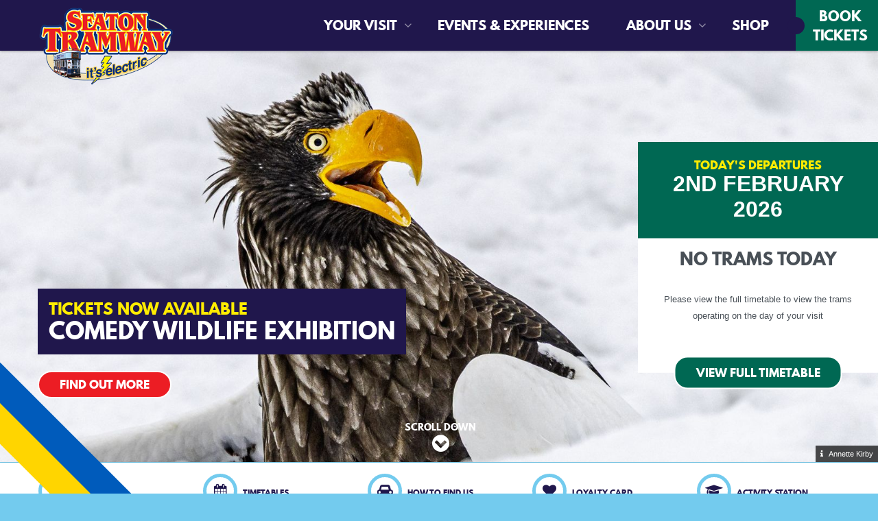

--- FILE ---
content_type: text/html; charset=UTF-8
request_url: https://www.tram.co.uk/
body_size: 13520
content:
<!DOCTYPE html>
<html lang="en">
<head><meta charset="utf-8">
<meta http-equiv="X-UA-Compatible" content="IE=edge">
<meta name="viewport" content="width=device-width, initial-scale=1">

<meta name="csrf-token" content="PmERqKXJSMFkwXAPDiuXjFCCissoc5hH38paOVyV">
<title>Seaton Tramway | A Devon Top Attraction | A Great Day Out In Devon</title>
<meta name="description" content="Visit Seaton Tramway, a narrow gauge electric tramway running 3 miles from Seaton to Colyton through the beautiful Axe Valley! One of Devon&#039;s Top Attractions"/>
<meta property="og:title" content="Seaton Tramway | A Devon Top Attraction | A Great Day Out In Devon" />
<meta property="og:url" content="https://www.tram.co.uk" />
<meta property="og:type" content="website"/>
<meta property="og:description" content="Visit Seaton Tramway, running 3 miles from Seaton to Colyton through the beautiful Axe Valley! " />
    <meta property="og:image" content="https://www.tram.co.uk/uploads/gallery/seaton_tramway_day_out_devon.jpg" />

            <link rel="canonical" href="https://www.tram.co.uk" />
    
<meta name="twitter:card" content="summary_large_image" />
<meta name="twitter:site" content="@seatontramway" />
<meta name="twitter:url" content="https://www.tram.co.uk" />
<meta name="twitter:title" content="Seaton Tramway | A Devon Top Attraction | A Great Day Out In Devon" />
<meta name="twitter:description" content="Visit Seaton Tramway, a narrow gauge electric tramway running 3 miles from Seaton to Colyton through the beautiful Axe Valley! One of Devon&#039;s Top Attractions" />
<meta name="twitter:creator" content="@seatontramway" />
<meta name="twitter:image:src" content="https://www.tram.co.uk/uploads/gallery/seaton_tramway_day_out_devon.jpg" /><meta name="twitter:domain" content="www.tram.co.uk" />


<link rel="apple-touch-icon" sizes="57x57" href="/images/icons/apple-icon-57x57.png">
<link rel="apple-touch-icon" sizes="60x60" href="/images/icons/apple-icon-60x60.png">
<link rel="apple-touch-icon" sizes="72x72" href="/images/icons/apple-icon-72x72.png">
<link rel="apple-touch-icon" sizes="76x76" href="/images/icons/apple-icon-76x76.png">
<link rel="apple-touch-icon" sizes="114x114" href="/images/icons/apple-icon-114x114.png">
<link rel="apple-touch-icon" sizes="120x120" href="/images/icons/apple-icon-120x120.png">
<link rel="apple-touch-icon" sizes="144x144" href="/images/icons/apple-icon-144x144.png">
<link rel="apple-touch-icon" sizes="152x152" href="/images/icons/apple-icon-152x152.png">
<link rel="apple-touch-icon" sizes="180x180" href="/images/icons/apple-icon-180x180.png">
<link rel="icon" type="image/png" sizes="192x192"  href="/images/icons/android-icon-192x192.png">
<link rel="icon" type="image/x-icon" href="/favicon.ico" />
<link rel="apple-touch-startup-image" href="/uploads/logo_transparent__1__-image(512x512-crop-autorotate).png" />


    <script type="application/ld+json">
                { "@context": "http://schema.org", "@type": [
        "WebSite"], "name": "Seaton Tramway", "logo": " https://www.tram.co.uk/logo_transparent__1__.png ", "image": "https://www.tram.co.uk/uploads/logo_transparent__1__-image(512x512-crop-autorotate).png", "description": "Visit Seaton Tramway, a narrow gauge electric tramway running 3 miles from Seaton to Colyton through the beautiful Axe Valley! One of Devon&#039;s Top Attractions", "address": "Seaton Tramway, Harbour Road, Seaton, Devon EX12 2NQ", "telephone":"(01297) 20375", "openingHours":[], "url":"https://www.tram.co.uk",  "sameAs":["https://www.facebook.com/SeatonTramway","https://twitter.com/seatontramway","https://www.youtube.com/user/seatontramway","https://www.instagram.com/seatontramway/","https://www.tripadvisor.co.uk/Attraction_Review-g776619-d1873559-Reviews-Seaton_Tramway-Seaton_Devon_England.html"] }
    </script>



    
<link rel="stylesheet" type="text/css" href="/css/site/site_vendor.css?id=0e55a849f83ffa48e667"/>
<link rel="stylesheet" type="text/css" href="/css/site/site.css?id=2d5e2d28c04e7849f0e1"/>



    <!-- Google tag (gtag.js) -->
<script async src="https://www.googletagmanager.com/gtag/js?id=G-Y4370YZLYX"></script>
<script>
  window.dataLayer = window.dataLayer || [];
  function gtag(){dataLayer.push(arguments);}
  gtag('js', new Date());

  gtag('config', 'G-Y4370YZLYX');
</script>
<script type='text/javascript' src='https://platform-api.sharethis.com/js/sharethis.js#property=646e3590a660b80019d55cd9&product=sop' async='async'></script>

<script>
    !function(t){"use strict";t.loadCSS||(t.loadCSS=function(){});var e=loadCSS.relpreload={};if(e.support=function(){var e;try{e=t.document.createElement("link").relList.supports("preload")}catch(t){e=!1}return function(){return e}}(),e.bindMediaToggle=function(t){var e=t.media||"all";function a(){t.media=e}t.addEventListener?t.addEventListener("load",a):t.attachEvent&&t.attachEvent("onload",a),setTimeout(function(){t.rel="stylesheet",t.media="only x"}),setTimeout(a,3e3)},e.poly=function(){if(!e.support())for(var a=t.document.getElementsByTagName("link"),n=0;n<a.length;n++){var o=a[n];"preload"!==o.rel||"style"!==o.getAttribute("as")||o.getAttribute("data-loadcss")||(o.setAttribute("data-loadcss",!0),e.bindMediaToggle(o))}},!e.support()){e.poly();var a=t.setInterval(e.poly,500);t.addEventListener?t.addEventListener("load",function(){e.poly(),t.clearInterval(a)}):t.attachEvent&&t.attachEvent("onload",function(){e.poly(),t.clearInterval(a)})}"undefined"!=typeof exports?exports.loadCSS=loadCSS:t.loadCSS=loadCSS}("undefined"!=typeof global?global:this);
</script>
</head>
<body >
<div id="page-encapsulation">
    
    <div id="header-wrap" class="bg-primary box">
        <div class="header-top">
            <div class="container-fluid px-0">
                <div class="row mx-0 align-items-center position-relative">
    <div class="col-1 col-sm-4 px-0">
           <a href="/" class="logo"><img src="/uploads/logo_transparent__1__.png"  alt="Seaton Tramway Logo"></a>
    
    </div>
    <div class="col px-0"></div>

    <nav id="main-nav" class="navbar navbar-expand-lg h-md-100 col-lg-6 mr-xl-3">
    <ul class="navbar-nav d-block d-lg-flex h-md-100 justify-content-end align-items-center text-center position-lg-static">
        <li class="dropdown nav-item col-auto h-100"><a class="nav-link dropdown-toggle" data-toggle="dropdown" href="#">Your Visit</a><div class="dropdown-menu "><div class="nav-container"><div class="row mx-0"><a class="dropdown-item col-12 nav-link col-lg-6 px-lg-2 text-left " href="https://www.tram.co.uk/calendar"   >Timetable</a><a class="dropdown-item col-12 nav-link col-lg-6 px-lg-2 text-left " href="https://www.tram.co.uk/fares"   >Fares</a><a class="dropdown-item col-12 nav-link col-lg-6 px-lg-2 text-left " href="https://www.tram.co.uk/how-to-find-us"   >How To Find Us</a><a class="dropdown-item col-12 nav-link col-lg-6 px-lg-2 text-left " href="https://www.tram.co.uk/accessibility"   >Accessibility</a><a class="dropdown-item col-12 nav-link col-lg-6 px-lg-2 text-left " href="https://www.tram.co.uk/loyalty-card"   >Loyalty Card</a><a class="dropdown-item col-12 nav-link col-lg-6 px-lg-2 text-left " href="https://www.tram.co.uk/a-day-at-seaton-tramway"   >A Day at Seaton Tramway</a><a class="dropdown-item col-12 nav-link col-lg-6 px-lg-2 text-left " href="/your-visit/map"  rel="noopener" >Explore the Route</a><a class="dropdown-item col-12 nav-link col-lg-6 px-lg-2 text-left " href="https://www.tram.co.uk/claudes-seaton-tram-station"   >Seaton Station & Claudes</a><a class="dropdown-item col-12 nav-link col-lg-6 px-lg-2 text-left " href="https://www.tram.co.uk/tramstop-cafe"   >Tramstop Café</a><a class="dropdown-item col-12 nav-link col-lg-6 px-lg-2 text-left " href="https://www.tram.co.uk/webcam"   >Webcams</a><a class="dropdown-item col-12 nav-link col-lg-6 px-lg-2 text-left " href="https://www.tram.co.uk/group-bookings"   >Group Bookings</a><a class="dropdown-item col-12 nav-link col-lg-6 px-lg-2 text-left " href="https://www.tram.co.uk/learning"   >Schools & Learning</a></div></div></div></li><li class="nav-item nav-item col-auto h-100"><a class="nav-link col-12 nav-link col-lg-6 px-lg-2 text-left"  href="https://www.tram.co.uk/events"   >Events & Experiences</a></li><li class="dropdown nav-item col-auto h-100"><a class="nav-link dropdown-toggle" data-toggle="dropdown" href="#">About Us</a><div class="dropdown-menu "><div class="nav-container"><div class="row mx-0"><a class="dropdown-item col-12 nav-link col-lg-6 px-lg-2 text-left " href="https://www.tram.co.uk/history"   >History</a><a class="dropdown-item col-12 nav-link col-lg-6 px-lg-2 text-left " href="https://www.tram.co.uk/heritage-lottery-funded"   >National Lottery Heritage Funded</a><a class="dropdown-item col-12 nav-link col-lg-6 px-lg-2 text-left " href="https://www.tram.co.uk/vacancies"   >Volunteer at Seaton Tramway</a><a class="dropdown-item col-12 nav-link col-lg-6 px-lg-2 text-left " href="https://www.tram.co.uk/fleet-list"   >Fleet List</a><a class="dropdown-item col-12 nav-link col-lg-6 px-lg-2 text-left " href="https://www.tram.co.uk/role-of-honour"   >Roll of Honour</a><a class="dropdown-item col-12 nav-link col-lg-6 px-lg-2 text-left " href="https://www.tram.co.uk/news"   >News</a></div></div></div></li><li class="nav-item nav-item col-auto h-100"><a class="nav-link col-12 nav-link col-lg-6 px-lg-2 text-left"  href="https://tram.digitickets.co.uk/category/21090" target="_blank" rel="noopener" >Shop</a></li>

    </ul>
</nav>



    <div class="col-auto h-100 mob-nav">
        <div class="row align-items-center justify-content-end h-100">
            <div id="mainNavButton" class="d-lg-none">
                <span id="nav-icon" class="d-block">
                    <span></span>
                    <span></span>
                    <span></span>
                    <span></span>
                </span>
                <span class="menu-txt">Menu</span>
            </div>
                        <div class="timetable-but d-lg-none">
                <i class="fa fa-clock-o"></i>
                <span class="d-block">Today</span>
            </div>
                                    <a class="bg-secondary book text-center h-100" href="https://tickets.tram.co.uk" target="_blank">
                BOOK<br />TICKETS
            </a>
                    </div>


    </div>


</div>
            </div>
        </div>
    </div>
    

    <div id="page-wrap">
        <div class="container-fluid p-0 page-banners position-relative">
            <div class="banner-wrap position-relative">
        <div class="banner-gallery" >
                                <div>
            <a  href="https://www.tram.co.uk/events/view/comedy-wildlife-photography-awards-2025"  >
            <div class="media-wrap"><div class="lazyload-placeholder  ph-0ZfeuGOj" data-update-style-padding-bottom='["350px","500px","600px"]' style="background-color: #eee"><img data-src="/uploads/news/annette_kirby_go_away-image(1200x800-crop-autorotate).jpg" data-srcset="/uploads/news/annette_kirby_go_away-image(767x511-crop-autorotate).jpg 767w,/uploads/news/annette_kirby_go_away-image(1200x800-crop-autorotate).jpg 1200w,/uploads/news/annette_kirby_go_away-image(1620x1080-crop-autorotate).jpg 2000w" sizes="(max-width: 1200px )100vw,(max-width: 767px )100vw,100vw" data-update-style-object-position='["34.4% 30.75%","34.4% 30.75%","34.4% 30.75%"]' class="img-responsive img-lazy-load-responsive srcset-image objectfit-image md-9o71VT4x" style="object-position:34.4% 30.75%;" alt=""/></div><span class="media-credit"><i class="fa fa-info mr-2"></i>Annette Kirby</span></div>
            </a>
        <div id="banner-caption"  data-animation="fadeInLeft" data-delay="1s">
                <div class="caption-wrap p-3 bg-primary">
            <h2><span>Tickets Now Available</span>Comedy Wildlife Exhibition</h2>
        </div>
                            <a href="https://www.tram.co.uk/events/view/comedy-wildlife-photography-awards-2025"  class="btn btn-danger mt-4 d-none d-lg-inline-block">Find out more</a>
            </div>

</div>
                                    <div>
            <a  href="/news/view/a-dog-friendly-day-out-in-east-devon"  >
            <div class="lazyload-placeholder  ph-4AsZQtGR" data-update-style-padding-bottom='["350px","500px","600px"]' style="background-color: #eee"><img data-src="/uploads/gallery/158jessop-image(1200x800-crop-autorotate).jpg" data-srcset="/uploads/gallery/158jessop-image(767x511-crop-autorotate).jpg 767w,/uploads/gallery/158jessop-image(1200x800-crop-autorotate).jpg 1200w,/uploads/gallery/158jessop-image(1382x922-crop-autorotate).jpg 2000w" sizes="(max-width: 1200px )100vw,(max-width: 767px )100vw,100vw" data-update-style-object-position='["50% 50%","50% 50%","50% 50%"]' class="img-responsive img-lazy-load-responsive srcset-image objectfit-image md-agfak6Rl" style="object-position:50% 50%;" alt="Seaton Tramway is Dog Friendly"/></div>
            </a>
        <div id="banner-caption"  data-animation="fadeInLeft" data-delay="1s">
                <div class="caption-wrap p-3 bg-primary">
            <h2><span>Seaton Tramway is</span>Dog-Friendly!</h2>
        </div>
                    </div>

</div>
                                    <div>
            <a  href="https://jurassicdiscovery.co.uk"  target=&quot;_blank&quot; >
            <div class="lazyload-placeholder  ph-P7e5QG7G" data-update-style-padding-bottom='["350px","500px","600px"]' style="background-color: #eee"><img data-src="/uploads/trex_banner-image(1200x400-crop-autorotate).png" data-srcset="/uploads/trex_banner-image(1050x350-crop-autorotate).png 767w,/uploads/trex_banner-image(1200x400-crop-autorotate).png 1200w,/uploads/trex_banner-image(1200x400-crop-autorotate).png 2000w" sizes="(max-width: 1200px )100vw,(max-width: 767px )100vw,100vw" data-update-style-object-position='["44.85% 33.85%","44.85% 33.85%","44.85% 33.85%"]' class="img-responsive img-lazy-load-responsive srcset-image objectfit-image md-i62eTb7s" style="object-position:44.85% 33.85%;" alt="Trex Dino Jurassic Discovery"/></div>
            </a>
        <div id="banner-caption"  data-animation="fadeInLeft" data-delay="1s">
                <div class="caption-wrap p-3 bg-primary">
            <h2><span>Dinosaur Exhibition & Soft Play</span>Jurassic Discovery</h2>
        </div>
                            <a href="https://jurassicdiscovery.co.uk"  target=&quot;_blank&quot; class="btn btn-danger mt-4 d-none d-lg-inline-block">Find out more</a>
            </div>

</div>
                                    <div>
            <a  href="https://www.tram.co.uk/your-visit"  >
            <div class="lazyload-placeholder  ph-syeM9CIm" data-update-style-padding-bottom='["350px","500px","600px"]' style="background-color: #eee"><img data-src="/uploads/gallery/tram_1_small_square__1__-image(1200x1200-crop-autorotate).jpg" data-srcset="/uploads/Fleet/tram_12_at_swans_nest_loop-image(767x1150-crop-autorotate).jpg 767w,/uploads/gallery/tram_1_small_square__1__-image(1200x1200-crop-autorotate).jpg 1200w,/uploads/gallery/tram_1_small_square__1__-image(2000x2000-crop-autorotate).jpg 2000w" sizes="(max-width: 1200px )100vw,(max-width: 767px )100vw,100vw" data-update-style-object-position='["54.95% 40.3%","50% 50%","50% 50%"]' class="img-responsive img-lazy-load-responsive srcset-image objectfit-image md-BG30M5e1" style="object-position:50% 50%;" alt="Pink Tram 11 Drone Shot across Seaton Wetlands"/></div>
            </a>
        <div id="banner-caption"  data-animation="fadeInLeft" data-delay="1s">
                <div class="caption-wrap p-3 bg-primary">
            <h2><span>Travel Back In Time To A</span>Golden Age Of Travel</h2>
        </div>
                            <a href="https://www.tram.co.uk/your-visit"  class="btn btn-danger mt-4 d-none d-lg-inline-block">Plan Your Visit</a>
            </div>

</div>
                                    <div>
            <a  href="https://www.tram.co.uk/tramstop-cafe"  >
            <div class="lazyload-placeholder  ph-ij3zCLA4" data-update-style-padding-bottom='["350px","500px","600px"]' style="background-color: #eee"><img data-src="/uploads/gallery/tram_shoot_images_7-image(1200x800-crop-autorotate).jpg" data-srcset="/uploads/gallery/tram_shoot_images_7-image(767x511-crop-autorotate).jpg 767w,/uploads/gallery/tram_shoot_images_7-image(1200x800-crop-autorotate).jpg 1200w,/uploads/gallery/tram_shoot_images_7-image(1500x1000-crop-autorotate).jpg 2000w" sizes="(max-width: 1200px )100vw,(max-width: 767px )100vw,100vw" data-update-style-object-position='["38.7% 74.65%","38.7% 74.65%","38.7% 74.65%"]' class="img-responsive img-lazy-load-responsive srcset-image objectfit-image md-1Rc4mQ1r" style="object-position:38.7% 74.65%;" alt="Tramstop Café"/></div>
            </a>
        <div id="banner-caption"  data-animation="fadeInLeft" data-delay="1s">
                <div class="caption-wrap p-3 bg-primary">
            <h2><span>Visit The</span> Tramstop Café</h2>
        </div>
                    </div>

</div>
                        </div>
        <div class="scroll-down d-none d-lg-block">
            <span>SCROLL DOWN</span>
            <i class="fa fa-chevron-circle-down" aria-hidden="true"></i>
        </div>
    </div>

            <div class="d-flex flex-column timetable-content text-center">

            <div id="timeTableApp" class="bg-white">
            <div class="col-12 align-items-center timetable-head bg-secondary">
                <h3>Today's Departures</h3>
                <span class="date d-block">2nd February 2026</span>
            </div>
            <div class="bg-white pt-3 px-4 pb-6 no-train">
                <h4 class="text-black d-block">No trams today</h4>

                <small>Please view the full timetable to view the trams operating on the day of your visit</small>
                <a class="btn btn-success" href="/calendar">
                    View full timetable
                </a>
            </div>
        </div>
    </div>


        </div>
        <div class="bg-white w-100 py-3 box nav-sticky">
        <div class="container home-nav text-center px-0 px-xxl-6">
            <div class="row mx-0 align-items-top align-content-lg-center justify-content-center">
                <div class="col px-1 px-xl-3">
                    <a href="/fares" class="row mx-0 align-items-center flex-column flex-lg-row">
                        <span class="ring mr-lg-2"><i class="fa fa-ticket"></i></span>
                        <span class="d-block d-lg-inline-block title">FARES</span>
                    </a>
                </div>
                <div class="col px-1 px-xl-3">
                    <a href="/calendar" class="row mx-0 align-items-center flex-column flex-lg-row">
                        <span class="ring mr-lg-2"><i class="fa fa-calendar"></i></span>
                        <span class="d-block d-lg-inline-block title">TIMETABLES</span>
                    </a>
                </div>
                <div class="col px-1 px-xl-3">
                    <a href="/how-to-find-us" class="row mx-0 align-items-center flex-column flex-lg-row">
                        <span class="ring mr-lg-2"><i class="fa fa-car"></i></span>
                        <span class="d-block d-lg-inline-block title"><span class="d-none d-md-inline-block">HOW TO</span> FIND US</span>
                    </a>
                </div>
                <div class="col px-1 px-xl-3">
                    <a href="/loyalty-card" class="row mx-0 align-items-center flex-column flex-lg-row">
                        <span class="ring mr-lg-2"><i class="fa fa-heart"></i></span>
                        <span class="d-block d-lg-inline-block title">LOYALTY CARD</span>
                    </a>
                </div>
                <div class="col px-1 px-xl-3 d-none d-md-inline-block">
                    <a href="/activity-station" class="row mx-0 align-items-center flex-column flex-lg-row">
                        <span class="ring mr-lg-2"><i class="fa fa-mortar-board"></i></span>
                        <span class="d-block d-lg-inline-block title">ACTIVITY STATION</span>
                    </a>
                </div>
            </div>
        </div>
        </div>
        <div class="latest-events mt-5 mb-4">
            <div class="container gull-block">
                <img src="/images/svg/sea-gull.svg" class="gull-1" alt="gull 1" />
                <img src="/images/svg/sea-gull.svg" class="gull-2" alt="gull 2" />
                <img src="/images/svg/sea-gull.svg" class="gull-3" alt="gull 3" />
                <h5 class="w-100 text-center mb-1">UPCOMING</h5>
                <h2 class="w-100 text-center text-blue">EVENTS & EXPERIENCES</h2>
                <div class="row my-3 p-1">
        <div class="col-12 px-0">
        <div class="events-slider">
                            <div class="px-3"><a href="https://www.tram.co.uk/events/view/comedy-wildlife-photography-awards-2025" class="">
    <div class="event-panel">

            <span class="event-image position-relative d-block bg-black">

                                                                    
            

                <div class="media-wrap"><div class="lazyload-placeholder  ph-7SY1N7Gn" data-update-style-padding-bottom='["150px","260px","260px"]' style="background-color: #eee"><img data-src="/uploads/events/Comedy_Wildlife/cw0288mn21_martina_novotna_mr_giggles-image(992x661-crop-autorotate).jpeg" data-srcset="/uploads/events/Comedy_Wildlife/cw0288mn21_martina_novotna_mr_giggles-image(767x511-crop-autorotate).jpeg 767w,/uploads/events/Comedy_Wildlife/cw0288mn21_martina_novotna_mr_giggles-image(1200x799-crop-autorotate).jpeg 1200w,/uploads/events/Comedy_Wildlife/cw0288mn21_martina_novotna_mr_giggles-image(2000x1333-crop-autorotate).jpeg 2000w" sizes="(max-width: 1200px )100vw,(max-width: 767px )100vw,100vw" data-update-style-object-position='["50% 50%","50% 50%","50% 50%"]' class="img-responsive w-100 img-lazy-load-responsive srcset-image objectfit-image md-q5YkULPA" style="object-position:50% 50%;" alt="Mr Giggles Comedy Wildlife Photographer Award - Martina Novotna"/></div><span class="media-credit"><i class="fa fa-info mr-2"></i>Martina Novotna</span></div>

                        </span>
            <div class="ev-details row mx-0" data-mh="e-deets">
                                <div class="col-auto px-0">
                    <div class="ev-date bg-primary">
                        <span class="from">FROM</span>                        <span class="eday">02</span>
                        <span>Feb</span>
                    </div>
                </div>
                                <div class="col ">
                    <h5 class="card-title">Comedy Wildlife Photography...</h5>
                                                                                    <small>The Comedy Wildlife Photography Awards is one of the world&rsquo;s most popular annual photography competitions. On display at Seaton Tramway</small>
                                    </div>
            </div>

    </div>
</a>



</div>
                            <div class="px-3"><a href="https://www.tram.co.uk/events/view/drive-a-tram" class="">
    <div class="event-panel">

            <span class="event-image position-relative d-block bg-black">

                                                            <span class="btn btn-success">View all Dates & Times</span>
                                                    
            

                <div class="lazyload-placeholder  ph-Pq02HP7q" data-update-style-padding-bottom='["150px","260px","260px"]' style="background-color: #eee"><img data-src="/uploads/events/drive_a_tram_experience-image(992x661-crop-autorotate).jpg" data-srcset="/uploads/events/drive_a_tram_experience-image(767x511-crop-autorotate).jpg 767w,/uploads/events/drive_a_tram_experience-image(1200x799-crop-autorotate).jpg 1200w,/uploads/events/drive_a_tram_experience-image(1370x913-crop-autorotate).jpg 2000w" sizes="(max-width: 1200px )100vw,(max-width: 767px )100vw,100vw" data-update-style-object-position='["51.4% 34.8%","51.4% 34.8%","51.4% 34.8%"]' class="img-responsive w-100 img-lazy-load-responsive srcset-image objectfit-image md-MSk1bfM5" style="object-position:51.4% 34.8%;" alt="Drive A Tram Experience"/></div>

                        </span>
            <div class="ev-details row mx-0" data-mh="e-deets">
                                <div class="col-auto px-0">
                    <div class="ev-date bg-primary">
                        <span class="from">FROM</span>                        <span class="eday">14</span>
                        <span>Feb</span>
                    </div>
                </div>
                                <div class="col ">
                    <h5 class="card-title">Tram Driving Lessons</h5>
                                                                                    <small>Become a Seaton Tram Driver for the day with one of our driving experience courses.</small>
                                    </div>
            </div>

    </div>
</a>



</div>
                            <div class="px-3"><a href="https://www.tram.co.uk/events/view/valentines-twilight-tram-and-meal" class="">
    <div class="event-panel">

            <span class="event-image position-relative d-block bg-black">

                                                                    
            

                <div class="lazyload-placeholder  ph-6EShvm7Z" data-update-style-padding-bottom='["150px","260px","260px"]' style="background-color: #eee"><img data-src="/uploads/events/valentines_poster_facebookwebsite-image(992x520-crop-autorotate).png" data-srcset="/uploads/events/valentines_poster_facebookwebsite-image(767x402-crop-autorotate).png 767w,/uploads/events/valentines_poster_facebookwebsite-image(1200x630-crop-autorotate).png 1200w,/uploads/events/valentines_poster_facebookwebsite-image(2000x1050-crop-autorotate).png 2000w" sizes="(max-width: 1200px )100vw,(max-width: 767px )100vw,100vw" data-update-style-object-position='["50% 50%","50% 50%","50% 50%"]' class="img-responsive w-100 img-lazy-load-responsive srcset-image objectfit-image md-GFqxqchc" style="object-position:50% 50%;" alt="Valentines Twilight Tram"/></div>

                        </span>
            <div class="ev-details row mx-0" data-mh="e-deets">
                                <div class="col-auto px-0">
                    <div class="ev-date bg-primary">
                                                <span class="eday">14</span>
                        <span>Feb</span>
                    </div>
                </div>
                                <div class="col ">
                    <h5 class="card-title">Valentine&#039;s Twilight Tram an...</h5>
                                                                                    <small>Treat your loved one to a unique valentines date.
Take a lovely tram journey to Colyton from Seaton, and enjoy a three course meal at Colyton Station before returning to Seaton.</small>
                                    </div>
            </div>

    </div>
</a>



</div>
                    </div>
        </div>
    </div>




                </div>
        </div>
        <div class="w-100  bg-primary mt-6 mb-6">
            <div class="row justify-content-center mx-0">
                <div class="col-12 col-lg-7 position-relative px-0 stations">
                    <div class="stops w-100">
                        <div class="row mx-0">
                            <div class="col text-center px-0">
                                <div class="stop mb-1 d-inline-block"></div>
                                <div>Seaton</div>
                            </div>
                            <div class="col text-center px-0">
                                <div class="stop mb-1 d-inline-block"></div>
                                <div>Riverside Halt</div>
                            </div>
                            <div class="col text-center px-0">
                                <div class="stop mb-1 d-inline-block"></div>
                                <div>Wetlands Halt</div>
                            </div>
                            <div class="col text-center px-0">
                                <div class="stop mb-1 d-inline-block"></div>
                                <div>Colyford</div>
                            </div>
                            <div class="col text-center px-0">
                                <div class="stop mb-1 d-inline-block"></div>
                                <div>Colyton</div>
                            </div>
                        </div>
                    </div>
                </div>
            </div>
        <div class="container pt-6 pb-4 content mt-4 ">
            <div class="row mt-5 mb-4 flex-lg-row-reverse">
                <div class="col-12 col-lg-8 pt-3 pt-md-0 pl-lg-5">

                    <div class="block-img-wrap right mb-6 mb-lg-4">
                        <img class="weather" src="/images/all_weather_icons_colour.png" alt="All Weather Attraction" />
                        <img class="dogs" src="/images/dog_friendly_icon_colour.png" alt="Dog Friendly Attraction" />

                        <div class="lazyload-placeholder  ph-s4lCXZbA" data-update-style-padding-bottom='["250px","400px","500px"]' style="background-color: #eee"><img data-src="/uploads/gallery/seaton_tramway_day_out_devon-image(800x533-crop-autorotate).jpg" data-srcset="/uploads/gallery/seaton_tramway_day_out_devon-image(767x511-crop-autorotate).jpg 767w,/uploads/gallery/seaton_tramway_day_out_devon-image(1000x667-crop-autorotate).jpg 1200w,/uploads/gallery/seaton_tramway_day_out_devon-image(1000x667-crop-autorotate).jpg 2000w" sizes="(max-width: 1200px )100vw,(max-width: 767px )100vw,100vw" data-update-style-object-position='["51.2% 26.05%","51.2% 26.05%","51.2% 26.05%"]' class="img-responsive box border img-lazy-load-responsive srcset-image objectfit-image md-OL4J4Hk7" style="object-position:51.2% 26.05%;" alt="Seaton Tramway - Day Out In Devon"/></div>
                    </div>
                </div>

                <div class="col-12 col-lg-4">
                    <h1 class="my-3">Seaton Tramway is a fun day out in Devon</h1>
                    
    <p class="lead">3 miles of unspoilt countryside along the beautiful Axe Valley.</p>

<p>Seaton Tramway operates narrow gauge heritage trams between Seaton, Colyford and Colyton in East Devon&rsquo;s glorious Axe Valley, travelling alongside the River Axe estuary through two nature reserves and giving an unrivalled view of the abundant wading bird life.</p>

<p>The coastal resort of Seaton is now a gateway town to the Jurassic Coast, a UNESCO World Heritage Site, whilst the historic town of Colyton is described as &ldquo;Devon&rsquo;s Most Rebellious Town&rdquo; for its part in the Monmouth Rebellion of 1685. Explore this site for full details and then be sure to pay us a visit!</p>


                    <a class="btn btn-warning mt-3" href="/your-visit/map">EXPLORE OUR ROUTE</a>
                </div>
            </div>



        </div>
        </div>
        <div class="sections w-100">
                            <div class="page-blocks">

        
                                            <div id="block-33" class="cms-block mb-6 ">
                                                    <div class="container">
        <div class="content">
            <h4>What&rsquo;s New</h4>
        </div>
            <div class="row my-3 p-1">
            <div class="news-slider33 slides w-100">
                            <div class="px-3">
                    <a href="/news/view/the-polar-express-tram-ride-returns-to-seaton-tramway-east-devon" class="">
<div class="card news-default" data-mh="">


        <div class="card-img-top">
            <div class="lazyload-placeholder  ph-2QBdzAvF" data-update-style-padding-bottom='["150px","260px","260px"]' style="background-color: #eee"><img data-src="/uploads/events/Polar/dsr02090-image(992x661-crop-autorotate).jpeg" data-srcset="/uploads/events/Polar/dsr02090-image(767x511-crop-autorotate).jpeg 767w,/uploads/events/Polar/dsr02090-image(1200x800-crop-autorotate).jpeg 1200w,/uploads/events/Polar/dsr02090-image(1920x1281-crop-autorotate).jpeg 2000w" sizes="(max-width: 1200px )100vw,(max-width: 767px )100vw,100vw" data-update-style-object-position='["50% 50%","50% 50%","50% 50%"]' class="img-responsive img-lazy-load-responsive srcset-image objectfit-image md-Gai5rKFJ" style="object-position:50% 50%;" alt="Santa and his Sleigh"/></div>

        </div>

    <div class="card-body details">
        <h4 class="card-title mb-0">THE POLAR EXPRESS&trade; Tram Ride Returns to Seaton Tramway, East Devon</h4>
        <small class="date"><strong>Published: </strong>28th January, 2026</small>
    </div>
</div>
</a>                </div>
                            <div class="px-3">
                    <a href="/news/view/12-days-of-christmas-buy-one-get-one-free-4" class="">
<div class="card news-default" data-mh="">


        <div class="card-img-top">
            <div class="lazyload-placeholder  ph-3pcYod29" data-update-style-padding-bottom='["150px","260px","260px"]' style="background-color: #eee"><img data-src="/uploads/news/12_days_of_christmas-image(992x992-crop-autorotate).png" data-srcset="/uploads/news/12_days_of_christmas-image(767x767-crop-autorotate).png 767w,/uploads/news/12_days_of_christmas-image(1181x1181-crop-autorotate).png 1200w,/uploads/news/12_days_of_christmas-image(1181x1181-crop-autorotate).png 2000w" sizes="(max-width: 1200px )100vw,(max-width: 767px )100vw,100vw" data-update-style-object-position='["50% 50%","50% 50%","50% 50%"]' class="img-responsive img-lazy-load-responsive srcset-image objectfit-image md-tLyoolvx" style="object-position:50% 50%;" alt="Buy one get one free this winter"/></div>

        </div>

    <div class="card-body details">
        <h4 class="card-title mb-0">12 Days of Christmas - Buy One Get One FREE</h4>
        <small class="date"><strong>Published: </strong>1st December, 2025</small>
    </div>
</div>
</a>                </div>
                            <div class="px-3">
                    <a href="/news/view/birdwatching-trip-report-18th-october-2025" class="">
<div class="card news-default" data-mh="">


        <div class="card-img-top">
            <div class="media-wrap"><div class="lazyload-placeholder  ph-IB4ib6qz" data-update-style-padding-bottom='["150px","260px","260px"]' style="background-color: #eee"><img data-src="/uploads/events/Birdwatching/2025_10_18_091204_6_edit-image(992x744-crop-autorotate).jpg" data-srcset="/uploads/events/Birdwatching/2025_10_18_091204_6_edit-image(767x575-crop-autorotate).jpg 767w,/uploads/events/Birdwatching/2025_10_18_091204_6_edit-image(1200x900-crop-autorotate).jpg 1200w,/uploads/events/Birdwatching/2025_10_18_091204_6_edit-image(1200x900-crop-autorotate).jpg 2000w" sizes="(max-width: 1200px )100vw,(max-width: 767px )100vw,100vw" data-update-style-object-position='["56.4% 63.65%","56.4% 63.65%","56.4% 63.65%"]' class="img-responsive img-lazy-load-responsive srcset-image objectfit-image md-To1hT73s" style="object-position:56.4% 63.65%;" alt="Widgeon"/></div><span class="media-credit"><i class="fa fa-info mr-2"></i>Gavin Haig</span></div>

        </div>

    <div class="card-body details">
        <h4 class="card-title mb-0">Birdwatching Trip Report - 18th October 2025</h4>
        <small class="date"><strong>Published: </strong>18th October, 2025</small>
    </div>
</div>
</a>                </div>
                        </div>
        </div>
        </div>


                                </div>
                                                            <div id="block-36" class="cms-block mb-6 ">
                                                    <div class=" container gull-block text-center">
    <img src="/images/svg/sea-gull.svg" class="gull-1" alt="gull 1" />
    <img src="/images/svg/sea-gull.svg" class="gull-2" alt="gull 2" />
    <img src="/images/svg/sea-gull.svg" class="gull-3" alt="gull 3" />
        <div class="content"><h4>Review Highlights</h4></div>
        <div class="test-slider36 test-slides w-100 mt-5 mb-0">
                    <div class="widget-testimonial text-center">


        <blockquote>
            <p>"This was the best two-hour experience I have had at any time in the past two years... It was a special bird-watching event"</p>

        </blockquote>
        <strong class="mb-3">Jeremy P             - Tripadvisor
        </strong>

</div>                    <div class="widget-testimonial text-center">


        <blockquote>
            <p>"Fantastic day with our Train obsessed toddler who was just as mesmerised with these Trams! "</p>

        </blockquote>
        <strong class="mb-3">SophieRose             - TripAdvisor
        </strong>

</div>                    <div class="widget-testimonial text-center">


        <blockquote>
            <p>"Really good few hours spent on the Seaton Tram. Staff well organised on arrival and great narrated journey with the driver getting off and giving us a brief commentary. Lovely afternoon tea at Colyford"</p>

        </blockquote>
        <strong class="mb-3">Russell1973             - TripAdvisor
        </strong>

</div>                </div>
</div>


                                </div>
                                                            <div id="block-1" class="cms-block mb-6 ">
                                                    <div class="container ">
<div class="row">
    <div class="col-xs-12 content">
            </div>
    <div class="col-xs-12">
        <div class="row panels justify-content-center">
                        
                <div class="col-12 col-md-6  col-lg-4  mt-3">
                    <div class="card flex-row flex-lg-column " >
    <a class="d-flex flex-row fl w-100 flex-lg-column " href="https://www.tram.co.uk/accessibility"  title="Accessibility" >      <div class="card-img-top col-3 col-lg-12 px-0">

            <div class="lazyload-placeholder  ph-scFBBnso" data-update-style-padding-bottom='["80px","80px","280px"]' style="background-color: #eee"><img data-src="/uploads/gallery/seaton_station-image(992x661-crop-autorotate).jpg" data-srcset="/uploads/gallery/seaton_station-image(767x511-crop-autorotate).jpg 767w,/uploads/gallery/seaton_station-image(1000x667-crop-autorotate).jpg 1200w,/uploads/gallery/seaton_station-image(1000x667-crop-autorotate).jpg 2000w" sizes="(max-width: 1200px )100vw,(max-width: 767px )100vw,100vw" data-update-style-object-position='["50% 50%","50% 50%","50% 50%"]' class="img-responsive img-lazy-load-responsive srcset-image objectfit-image md-LgxpS2mK" style="object-position:50% 50%;" alt="Seaton Station"/></div>

    </div>
    <div class="card-body col-9 col-lg-12 px-3 px-lg-0" data-mh="pagepanels1">
                    <h4 class="card-title">
                    Accessibility
            </h4>
        
    </div>
    </a></div>                </div>
                         
                <div class="col-12 col-md-6  col-lg-4  mt-3">
                    <div class="card flex-row flex-lg-column " >
    <a class="d-flex flex-row fl w-100 flex-lg-column " href="https://www.tram.co.uk/tramstop-cafe"  title="Visit Tramstop Caf&eacute;" >      <div class="card-img-top col-3 col-lg-12 px-0">

            <div class="lazyload-placeholder  ph-0zqqPKFJ" data-update-style-padding-bottom='["80px","80px","280px"]' style="background-color: #eee"><img data-src="/uploads/gallery/award_winning_cream_teas-image(992x992-crop-autorotate).jpg" data-srcset="/uploads/gallery/award_winning_cream_teas-image(767x767-crop-autorotate).jpg 767w,/uploads/gallery/award_winning_cream_teas-image(1000x1000-crop-autorotate).jpg 1200w,/uploads/gallery/award_winning_cream_teas-image(1000x1000-crop-autorotate).jpg 2000w" sizes="(max-width: 1200px )100vw,(max-width: 767px )100vw,100vw" data-update-style-object-position='["50% 50%","50% 50%","50% 50%"]' class="img-responsive img-lazy-load-responsive srcset-image objectfit-image md-4zJsGwra" style="object-position:50% 50%;" alt="Cream Teas"/></div>

    </div>
    <div class="card-body col-9 col-lg-12 px-3 px-lg-0" data-mh="pagepanels1">
                    <h4 class="card-title">
                    Visit Tramstop Caf&eacute;
            </h4>
        
    </div>
    </a></div>                </div>
                         
                <div class="col-12 col-md-6  col-lg-4  mt-3">
                    <div class="card flex-row flex-lg-column " >
    <a class="d-flex flex-row fl w-100 flex-lg-column " href="https://www.tram.co.uk/webcam"  title="Webcams" >      <div class="card-img-top col-3 col-lg-12 px-0">

            <div class="lazyload-placeholder  ph-UvfvS0QW" data-update-style-padding-bottom='["80px","80px","280px"]' style="background-color: #eee"><img data-src="/uploads/news/rail_cam_3-image(992x557-crop-autorotate).jpg" data-srcset="/uploads/news/rail_cam_3-image(767x430-crop-autorotate).jpg 767w,/uploads/news/rail_cam_3-image(1084x609-crop-autorotate).jpg 1200w,/uploads/news/rail_cam_3-image(1084x609-crop-autorotate).jpg 2000w" sizes="(max-width: 1200px )100vw,(max-width: 767px )100vw,100vw" data-update-style-object-position='["50% 50%","50% 50%","50% 50%"]' class="img-responsive img-lazy-load-responsive srcset-image objectfit-image md-aUwedrnG" style="object-position:50% 50%;" alt="Rail Cam"/></div>

    </div>
    <div class="card-body col-9 col-lg-12 px-3 px-lg-0" data-mh="pagepanels1">
                    <h4 class="card-title">
                    Webcams
            </h4>
        
    </div>
    </a></div>                </div>
                         
                <div class="col-12 col-md-6  col-lg-4  mt-3">
                    <div class="card flex-row flex-lg-column " >
    <a class="d-flex flex-row fl w-100 flex-lg-column " href="https://www.tram.co.uk/donate"  target=&quot;_blank&quot; title="Donate to Seaton Tramway" >      <div class="card-img-top col-3 col-lg-12 px-0">

            <div class="lazyload-placeholder  ph-O0tmtoH8" data-update-style-padding-bottom='["80px","80px","280px"]' style="background-color: #eee"><img data-src="/uploads/gallery/tram_1_small_square-image(992x992-crop-autorotate).jpg" data-srcset="/uploads/gallery/tram_1_small_square-image(767x767-crop-autorotate).jpg 767w,/uploads/gallery/tram_1_small_square-image(1200x1200-crop-autorotate).jpg 1200w,/uploads/gallery/tram_1_small_square-image(2000x2000-crop-autorotate).jpg 2000w" sizes="(max-width: 1200px )100vw,(max-width: 767px )100vw,100vw" data-update-style-object-position='["50% 50%","50% 50%","50% 50%"]' class="img-responsive img-lazy-load-responsive srcset-image objectfit-image md-3Xl2PMLs" style="object-position:50% 50%;" alt="Pink Tram 11 Drone Shot across Seaton Wetlands"/></div>

    </div>
    <div class="card-body col-9 col-lg-12 px-3 px-lg-0" data-mh="pagepanels1">
                    <h4 class="card-title">
                    Donate to Seaton Tramway
            </h4>
        
    </div>
    </a></div>                </div>
                         
                <div class="col-12 col-md-6  col-lg-4  mt-3">
                    <div class="card flex-row flex-lg-column " >
    <a class="d-flex flex-row fl w-100 flex-lg-column " href="https://www.tram.co.uk/news/view/a-dog-friendly-day-out-in-east-devon"  title="Dog Friendly!" >      <div class="card-img-top col-3 col-lg-12 px-0">

            <div class="lazyload-placeholder  ph-vOZXQvdM" data-update-style-padding-bottom='["80px","80px","280px"]' style="background-color: #eee"><img data-src="/uploads/gallery/158jessop-image(992x661-crop-autorotate).jpg" data-srcset="/uploads/gallery/158jessop-image(767x511-crop-autorotate).jpg 767w,/uploads/gallery/158jessop-image(1200x800-crop-autorotate).jpg 1200w,/uploads/gallery/158jessop-image(1382x922-crop-autorotate).jpg 2000w" sizes="(max-width: 1200px )100vw,(max-width: 767px )100vw,100vw" data-update-style-object-position='["50% 50%","50% 50%","50% 50%"]' class="img-responsive img-lazy-load-responsive srcset-image objectfit-image md-ll1KyPt4" style="object-position:50% 50%;" alt="Seaton Tramway is Dog Friendly"/></div>

    </div>
    <div class="card-body col-9 col-lg-12 px-3 px-lg-0" data-mh="pagepanels1">
                    <h4 class="card-title">
                    Dog Friendly!
            </h4>
        
    </div>
    </a></div>                </div>
                         
                <div class="col-12 col-md-6  col-lg-4  mt-3">
                    <div class="card flex-row flex-lg-column " >
    <a class="d-flex flex-row fl w-100 flex-lg-column " href="https://www.tram.co.uk/jurassicdiscovery"  target=&quot;_blank&quot; title="Jurassic Discovery" >      <div class="card-img-top col-3 col-lg-12 px-0">

            <div class="lazyload-placeholder  ph-z1hdBTEG" data-update-style-padding-bottom='["80px","80px","280px"]' style="background-color: #eee"><img data-src="/uploads/trex_banner-image(992x330-crop-autorotate).png" data-srcset="/uploads/trex_banner-image(767x255-crop-autorotate).png 767w,/uploads/trex_banner-image(1200x400-crop-autorotate).png 1200w,/uploads/trex_banner-image(1200x400-crop-autorotate).png 2000w" sizes="(max-width: 1200px )100vw,(max-width: 767px )100vw,100vw" data-update-style-object-position='["44.85% 33.85%","44.85% 33.85%","44.85% 33.85%"]' class="img-responsive img-lazy-load-responsive srcset-image objectfit-image md-vAeCjX0Q" style="object-position:44.85% 33.85%;" alt="Trex Dino Jurassic Discovery"/></div>

    </div>
    <div class="card-body col-9 col-lg-12 px-3 px-lg-0" data-mh="pagepanels1">
                    <h4 class="card-title">
                    Jurassic Discovery
            </h4>
        
    </div>
    </a></div>                </div>
                         
        </div>

    </div>

    <div class="col-xs-12 content ">
            </div>




</div>
</div>                                </div>
                            
        
    </div>


                    </div>

        <div class="mt-6 container awards d-none d-lg-block ">
            <div class="box bg-white py-4 px-2">
                <div class="row justify-content-center align-items-center mb-3">
                    <div class="col-auto"><a href="https://www.tripadvisor.co.uk/Attraction_Review-g776619-d1873559-Reviews-Seaton_Tramway-Seaton_Devon_England.html" target="_blank"><img src="/images/awards/TA-2024.png" height="75" alt="Travellers Choice" /></a></div>
                    <div class="col-auto"><img src="/images/awards/South_West_Tourism_England_logo_landscape_BRONZE_2023-24.jpg" height="70" alt="South west Tourism Bronze" /></div>
                    <div class="col-auto"><img src="/images/awards/South_West_Tourism_England_logo_landscape_GOLD_2023-24.jpg" height="70" alt="South west Tourism Gold" /></div>
                    <div class="col-auto"><img src="/images/awards/devon_tourism_GOLD_2023-24.jpg" height="70" alt="Visit Devon 2" /></div>
                    <div class="col-auto"><img src="/images/awards/devon_tourism_SILVER_2023-24.jpg" height="70" alt="Visit Devon 3" /></div>
                    <div class="col-auto"><img src="/images/awards/Devon_2022_-23_Silver.jpg" height="70" alt="Visit Devon" /></div>
                    <div class="col-auto px-2"><a href="https://www.ratedtrips.com/establishments/seaton-tramway" target="_blank"><img src="/images/awards/VisitEngland.png" height="75" alt="Visit England" /></a></div>
                    <div class="col-auto"><img src="/images/awards/Quality_Assured_Visitor_Attraction.jpg" height="75" alt="Quality Assured" /></div>


                    <div class="col-auto"><img src="/images/awards/Award_winner_graphics_2.jpg" height="75" alt=" Heritage Railway Association Winner" /></div>
                    <div class="col-auto"><img src="/images/awards/EU.webp" height="75" alt="EU" /></div>
                </div>

            <div class="row justify-content-center align-items-center d-none d-xl-flex">
                    <div class="col-auto px-1 mb-3 mb-xxl-0"><a href="/disabilityconfident"><img src="/images/awards/dc-confident.png"  alt="disability confident" /></a></div>

                    <div class="col-auto px-2 mb-3 mb-xxl-0"><img src="/images/awards/DATA%20Member.png" alt="Quality" /></div>
                <div class="col-auto px-2 mb-3 mb-xxl-0"><a href="https://seaton.gov.uk/" target="_blank"><img src="/images/awards/seaton.jpg" height="75" alt="Seaton" /></a></div>
                <div class="col-auto px-2 mb-3 mb-xxl-0"><img src="/images/awards/hra.jpg" height="75" alt="HRA" /></div>


                <div class="col-auto px-1"><a href="/heritage-lottery-funded" target="_blank"><img src="/images/awards/lottery-heritage.png" width="100" alt="Heritage" /></a></div>
                <div class="col-auto px-1"><img src="/images/awards/balppa.png" height="75" alt="Visit Balppa" /></div>
                <div class="col-auto px-1"><img src="/images/awards/HFC_Logo_Black.png" height="75" alt="Here for Culture" /></div>
                <div class="col-auto px-1"><img src="/images/awards/Hidden_Disabilities_logo2.png" height="30" alt="Hidden Disabilities" /></div>


                <div class="col-auto px-1"><img src="/images/awards/CFD_Logo.jpg" height="70" alt="carer friendly" /></div>
                <div class="col-auto px-1"><a href="https://jurassicdiscovery.co.uk" target="_blank"><img src="/images/awards/jurassic-discovery.png" height="70" alt="Jurassic Discovery" /></a></div>
                <div class="col-auto px-0"><img src="/images/awards/1825.png" height="70" alt="200 years" /></div>

                </div>


            </div>
        </div>
    </div>
    <div id="footer-wrap">
        <div class="footer-scene">
    <img class="sea" src="/images/footer-scene.png" alt="Seaton" />
    <img class="golden" src="/images/svg/golden-age-of-travel.svg" alt="Golden Age of Travel" />
</div>

<div id="footer" class="container-fluid bg-primary ">
    <div class="container pb-3 pt-5 position-relative">
        <a class="btn btn-success" href="https://mailchi.mp/tram/subsriber-sign-up" title="Newsletter" target="_blank">Click here to sign up to our newsletter</a>

        <div class="row flex-lg-row-reverse">

            <div class="col-12 col-lg-4 col-xxl-3 footer-socials">
                <div class="row justify-content-center">

                    <div class="col"><a href="https://www.facebook.com/SeatonTramway" target="_blank" title="Facebook" rel="noopener"><i class="fa fa-facebook fa-2x"></i></a></div>                    <div class="col"><a href="https://twitter.com/seatontramway" target="_blank" title="Twitter" rel="noopener"><i class="fa fa-twitter fa-2x"></i></a></div>
                    <div class="col"><a href="https://www.youtube.com/user/seatontramway"  target="_blank" title="YouTube" rel="noopener"><i class="fa fa-youtube fa-2x"></i></a></div>                    <div class="col"><a href="https://www.instagram.com/seatontramway/"  target="_blank" title="Instagram" rel="noopener"><i class="fa fa-instagram fa-2x"></i></a></div>
                    <div class="col"><a href="https://www.tripadvisor.co.uk/Attraction_Review-g776619-d1873559-Reviews-Seaton_Tramway-Seaton_Devon_England.html"  target="_blank" title="Trip Advisor" rel="noopener"><i class="fa fa-tripadvisor fa-2x"></i></a></div>
                </div>
            </div>
            <div class="col-1 col-xxl-2 d-none d-lg-block"></div>
            <div class="col-12 col-lg-7 col-xl-7 text-center text-lg-left mt-4 mt-lg-0">
                <small class="w-100">© 2026 Modern Electric Tramways Ltd | Seaton Tramway Riverside Depot Harbour Road Seaton Devon EX12 2NQ United Kingdom Company Number: 519844 | VAT Number: 233 9022 29 | Registered Charity No. 1164157<br /> © 2026 Seaton Tramway (Enterprises) Ltd | Seaton Tramway Riverside Depot Harbour Road Seaton Devon EX12 2NQ United Kingdom Company Number: 9712545 | VAT Number: 233 9022 29
                                                   <br />Seaton Tramway is the trading name of Modern Electric Tramways Ltd</small>

            <div class="col-12 px-0 text-center text-lg-left mt-4">
                <span class="mr-3 d-block d-lg-inline-block">Seaton Tramway, Harbour Road, Seaton, Devon EX12 2NQ</span>

                <span class="mr-3"> <a href="tel:0129720375" title="Telephone">Tel: <strong> (01297) 20375</strong></a></span>                <span><a href="/cdn-cgi/l/email-protection#a5cccbc3cae5d1d7c4c88bc6ca8bd0ce" title="Email">Email: <strong><span class="__cf_email__" data-cfemail="4821262e27083c3a2925662b27663d23">[email&#160;protected]</span></strong></a></span>
            </div>
            <div class="col-12 px-0 mt-4">
                <ul class="footer-nav">
                    <li class="nav-item nav-item-list"><a class="nav-link nav-link-list"  href="https://www.tram.co.uk/contact-us"   >Contact Us</a></li><li class="nav-item nav-item-list"><a class="nav-link nav-link-list"  href="https://www.tram.co.uk/accessibility"   >Accessibility</a></li><li class="nav-item nav-item-list"><a class="nav-link nav-link-list"  href="https://www.tram.co.uk/privacy-policy"   >Privacy Policy</a></li><li class="nav-item nav-item-list"><a class="nav-link nav-link-list"  href="https://www.tram.co.uk/terms-conditions"   >Terms & Conditions</a></li><li class="nav-item nav-item-list"><a class="nav-link nav-link-list"  href="https://www.tram.co.uk/links"   >Useful Links</a></li><li class="nav-item nav-item-list"><a class="nav-link nav-link-list"  href="https://www.tram.co.uk/competitions"   >Competitions</a></li><li class="nav-item nav-item-list"><a class="nav-link nav-link-list"  href="https://www.tram.co.uk/media-press"   >Media & Press</a></li><li class="nav-item nav-item-list"><a class="nav-link nav-link-list"  href="https://www.tram.co.uk/jobs"   >Jobs</a></li><li class="nav-item nav-item-list"><a class="nav-link nav-link-list"  href="https://www.tram.co.uk/awards"   >Awards</a></li><li class="nav-item nav-item-list"><a class="nav-link nav-link-list"  href="https://www.tram.co.uk/glossary"   >Glossary</a></li><li class="nav-item nav-item-list"><a class="nav-link nav-link-list"  href="https://www.tram.co.uk/offers"   >Offers</a></li><li class="nav-item nav-item-list"><a class="nav-link nav-link-list"  href="https://www.tram.co.uk/sitemap"   >Sitemap</a></li>
                </ul>
            </div>
            </div>
        </div>

    </div>
</div>
<div id="subfooter" class="bg-primary">
    <div class="container py-2">
        <div class="row">
            <div class="col-12 text-center text-lg-left">
                <span class="text-alt"> Website by <a class="text-alt" href="https://www.websitevision.co.uk" target="_blank" rel="noopener">Website Vision</a></span>
            </div>
        </div>
    </div>
</div>
<script data-cfasync="false" src="/cdn-cgi/scripts/5c5dd728/cloudflare-static/email-decode.min.js"></script><script src="https://cdn.jsdelivr.net/gh/virae/we-stand-with-ukraine@v1.0.2/badge.js" async></script>
    </div>
    
</div>
<style type="text/css" scoped id="scoped-styles">
    .ph-0ZfeuGOj{padding-bottom: 350px;}.ph-4AsZQtGR{padding-bottom: 350px;}.ph-P7e5QG7G{padding-bottom: 350px;}.ph-syeM9CIm{padding-bottom: 350px;}.ph-ij3zCLA4{padding-bottom: 350px;}.ph-7SY1N7Gn{padding-bottom: 150px;}.ph-Pq02HP7q{padding-bottom: 150px;}.ph-6EShvm7Z{padding-bottom: 150px;}.ph-s4lCXZbA{padding-bottom: 250px;}.ph-2QBdzAvF{padding-bottom: 150px;}.ph-3pcYod29{padding-bottom: 150px;}.ph-IB4ib6qz{padding-bottom: 150px;}.ph-scFBBnso{padding-bottom: 80px;}.ph-0zqqPKFJ{padding-bottom: 80px;}.ph-UvfvS0QW{padding-bottom: 80px;}.ph-O0tmtoH8{padding-bottom: 80px;}.ph-vOZXQvdM{padding-bottom: 80px;}.ph-z1hdBTEG{padding-bottom: 80px;}
    @media(min-width: 767px) {  .ph-0ZfeuGOj{padding-bottom: 500px;}.ph-4AsZQtGR{padding-bottom: 500px;}.ph-P7e5QG7G{padding-bottom: 500px;}.ph-syeM9CIm{padding-bottom: 500px;}.ph-ij3zCLA4{padding-bottom: 500px;}.ph-7SY1N7Gn{padding-bottom: 260px;}.ph-Pq02HP7q{padding-bottom: 260px;}.ph-6EShvm7Z{padding-bottom: 260px;}.ph-s4lCXZbA{padding-bottom: 400px;}.ph-2QBdzAvF{padding-bottom: 260px;}.ph-3pcYod29{padding-bottom: 260px;}.ph-IB4ib6qz{padding-bottom: 260px;}.ph-scFBBnso{padding-bottom: 80px;}.ph-0zqqPKFJ{padding-bottom: 80px;}.ph-UvfvS0QW{padding-bottom: 80px;}.ph-O0tmtoH8{padding-bottom: 80px;}.ph-vOZXQvdM{padding-bottom: 80px;}.ph-z1hdBTEG{padding-bottom: 80px;}  }
    @media(min-width: 1200px) {  .ph-0ZfeuGOj{padding-bottom: 600px;}.ph-4AsZQtGR{padding-bottom: 600px;}.ph-P7e5QG7G{padding-bottom: 600px;}.ph-syeM9CIm{padding-bottom: 600px;}.ph-ij3zCLA4{padding-bottom: 600px;}.ph-7SY1N7Gn{padding-bottom: 260px;}.ph-Pq02HP7q{padding-bottom: 260px;}.ph-6EShvm7Z{padding-bottom: 260px;}.ph-s4lCXZbA{padding-bottom: 500px;}.ph-2QBdzAvF{padding-bottom: 260px;}.ph-3pcYod29{padding-bottom: 260px;}.ph-IB4ib6qz{padding-bottom: 260px;}.ph-scFBBnso{padding-bottom: 280px;}.ph-0zqqPKFJ{padding-bottom: 280px;}.ph-UvfvS0QW{padding-bottom: 280px;}.ph-O0tmtoH8{padding-bottom: 280px;}.ph-vOZXQvdM{padding-bottom: 280px;}.ph-z1hdBTEG{padding-bottom: 280px;}  }
</style>

        <script type="text/javascript" >
        !function(e,n,t){function r(e,n){return typeof e===n}function o(){return"function"!=typeof n.createElement?n.createElement(arguments[0]):C?n.createElementNS.call(n,"http://www.w3.org/2000/svg",arguments[0]):n.createElement.apply(n,arguments)}function i(e){return e.replace(/([a-z])-([a-z])/g,function(e,n,t){return n+t.toUpperCase()}).replace(/^-/,"")}function s(e,n){return!!~(""+e).indexOf(n)}function a(e,n){return function(){return e.apply(n,arguments)}}function l(e){return e.replace(/([A-Z])/g,function(e,n){return"-"+n.toLowerCase()}).replace(/^ms-/,"-ms-")}function f(n,t,r){var o;if("getComputedStyle"in e){o=getComputedStyle.call(e,n,t);var i=e.console;if(null!==o)r&&(o=o.getPropertyValue(r));else if(i){i[i.error?"error":"log"].call(i,"getComputedStyle returning null, its possible modernizr test results are inaccurate")}}else o=!t&&n.currentStyle&&n.currentStyle[r];return o}function u(e,t,r,i){var s,a,l,f,u="modernizr",c=o("div"),d=function(){var e=n.body;return e||((e=o(C?"svg":"body")).fake=!0),e}();if(parseInt(r,10))for(;r--;)(l=o("div")).id=i?i[r]:u+(r+1),c.appendChild(l);return(s=o("style")).type="text/css",s.id="s"+u,(d.fake?d:c).appendChild(s),d.appendChild(c),s.styleSheet?s.styleSheet.cssText=e:s.appendChild(n.createTextNode(e)),c.id=u,d.fake&&(d.style.background="",d.style.overflow="hidden",f=h.style.overflow,h.style.overflow="hidden",h.appendChild(d)),a=t(c,e),d.fake?(d.parentNode.removeChild(d),h.style.overflow=f,h.offsetHeight):c.parentNode.removeChild(c),!!a}function c(n,r){var o=n.length;if("CSS"in e&&"supports"in e.CSS){for(;o--;)if(e.CSS.supports(l(n[o]),r))return!0;return!1}if("CSSSupportsRule"in e){for(var i=[];o--;)i.push("("+l(n[o])+":"+r+")");return u("@supports ("+(i=i.join(" or "))+") { #modernizr { position: absolute; } }",function(e){return"absolute"==f(e,null,"position")})}return t}function d(e,n,a,l){function f(){d&&(delete j.style,delete j.modElem)}if(l=!r(l,"undefined")&&l,!r(a,"undefined")){var u=c(e,a);if(!r(u,"undefined"))return u}for(var d,p,m,y,v,g=["modernizr","tspan","samp"];!j.style&&g.length;)d=!0,j.modElem=o(g.shift()),j.style=j.modElem.style;for(m=e.length,p=0;m>p;p++)if(y=e[p],v=j.style[y],s(y,"-")&&(y=i(y)),j.style[y]!==t){if(l||r(a,"undefined"))return f(),"pfx"!=n||y;try{j.style[y]=a}catch(e){}if(j.style[y]!=v)return f(),"pfx"!=n||y}return f(),!1}function p(e,n,t,o,i){var s=e.charAt(0).toUpperCase()+e.slice(1),l=(e+" "+w.join(s+" ")+s).split(" ");return r(n,"string")||r(n,"undefined")?d(l,n,o,i):function(e,n,t){var o;for(var i in e)if(e[i]in n)return!1===t?e[i]:r(o=n[e[i]],"function")?a(o,t||n):o;return!1}(l=(e+" "+S.join(s+" ")+s).split(" "),n,t)}var m=[],y=[],v={_version:"3.6.0",_config:{classPrefix:"",enableClasses:!0,enableJSClass:!0,usePrefixes:!0},_q:[],on:function(e,n){var t=this;setTimeout(function(){n(t[e])},0)},addTest:function(e,n,t){y.push({name:e,fn:n,options:t})},addAsyncTest:function(e){y.push({name:null,fn:e})}},g=function(){};g.prototype=v,g=new g;var h=n.documentElement,C="svg"===h.nodeName.toLowerCase();g.addTest("srcset","srcset"in o("img"));var b="Moz O ms Webkit",w=v._config.usePrefixes?b.split(" "):[];v._cssomPrefixes=w;var x=function(n){var r,o=prefixes.length,i=e.CSSRule;if(void 0===i)return t;if(!n)return!1;if((r=(n=n.replace(/^@/,"")).replace(/-/g,"_").toUpperCase()+"_RULE")in i)return"@"+n;for(var s=0;o>s;s++){var a=prefixes[s];if(a.toUpperCase()+"_"+r in i)return"@-"+a.toLowerCase()+"-"+n}return!1};v.atRule=x;var S=v._config.usePrefixes?b.toLowerCase().split(" "):[];v._domPrefixes=S;var _={elem:o("modernizr")};g._q.push(function(){delete _.elem});var j={style:_.elem.style};g._q.unshift(function(){delete j.style}),v.testAllProps=p;var z=v.prefixed=function(e,n,t){return 0===e.indexOf("@")?x(e):(-1!=e.indexOf("-")&&(e=i(e)),n?p(e,n,t):p(e,"pfx"))};g.addTest("objectfit",!!z("objectFit"),{aliases:["object-fit"]}),function(){var e,n,t,o,i,s;for(var a in y)if(y.hasOwnProperty(a)){if(e=[],(n=y[a]).name&&(e.push(n.name.toLowerCase()),n.options&&n.options.aliases&&n.options.aliases.length))for(t=0;t<n.options.aliases.length;t++)e.push(n.options.aliases[t].toLowerCase());for(o=r(n.fn,"function")?n.fn():n.fn,i=0;i<e.length;i++)1===(s=e[i].split(".")).length?g[s[0]]=o:(!g[s[0]]||g[s[0]]instanceof Boolean||(g[s[0]]=new Boolean(g[s[0]])),g[s[0]][s[1]]=o),m.push((o?"":"no-")+s.join("-"))}}(),function(e){var n=h.className,t=g._config.classPrefix||"";if(C&&(n=n.baseVal),g._config.enableJSClass){var r=new RegExp("(^|\\s)"+t+"no-js(\\s|$)");n=n.replace(r,"$1"+t+"js$2")}g._config.enableClasses&&(n+=" "+t+e.join(" "+t),C?h.className.baseVal=n:h.className=n)}(m),delete v.addTest,delete v.addAsyncTest;for(var E=0;E<g._q.length;E++)g._q[E]();e.Modernizr=g}(window,document),window.addEventListener("LazyLoad::Initialized",function(e){lazyLoadInstance=e.detail.instance},!1),function(e,n){var t=n.getElementsByTagName("body")[0],r=n.createElement("script");r.async=!0;var o="IntersectionObserver"in e?"10.5.2":"8.7.1";r.src="https://cdnjs.cloudflare.com/ajax/libs/vanilla-lazyload/"+o+"/lazyload.min.js",e.lazyLoadOptions={callback_set:function(e){if(t="objectfit-image",(" "+e.className+" ").indexOf(" "+t+" ")>-1&&!Modernizr.objectfit){var n=e.parentElement;n.style.backgroundImage='url("'+e.getAttribute("src")+'")',n.style.backgroundPosition=e.style["object-position"],e.style.opacity=0}var t}},t.appendChild(r)}(window,document);

    </script>
        <script type="text/javascript" src="https://cdnjs.cloudflare.com/ajax/libs/jquery/3.3.1/jquery.min.js"></script>
        <script type="text/javascript" src="/js/vendor/vendor.min.js?id=fbdfb40ef7113ff6d8b0" defer></script>
    <script type="text/javascript" src="/js/site/site.js?id=02ee93645b42172fb502" defer></script>

    <script type="text/javascript" defer>
        $.ajaxSetup({headers: {'X-CSRF-TOKEN': $('meta[name="csrf-token"]').attr('content')}});
    </script>

            <script src="/js/admin/cms-search.js" defer></script>
            <script src="/js/maker/maker.scripts.js" defer></script>
    
    

    

    
    <script type="text/javascript" defer>
        $(document).ready(function(){
            




    $('.news-slider33').slick({
    infinite: true,
    slidesToShow: 3,
    slidesToScroll: 1,
    dots: false,
    centerMode: false,
    lazyload: true,
    speed: 2000,
    autoplay: true,
    arrows: false,
            responsive: [
    {
    breakpoint: 1200,
    settings: {
    centerMode: true,
    slidesToShow: 2
    }
    },
    {
    breakpoint: 767,
    settings: {
    centerMode: true,
    slidesToShow: 1
    }
    }
    ]
    });

    $('.test-slider36').slick({
    infinite: true,
    slidesToShow: 1,
    slidesToScroll: 1,
    dots: true,
    centerMode: true,
    fade: true,
    lazyload: true,
    speed: 2000,
    autoplay: true,
    arrows: false
    });


    $( ".timetable-but" ).click(function() {
    $(".timetable-content").stop().toggleClass('open');
    });


        $('.events-slider').slick({
        infinite: true,
        slidesToShow: 3,
        slidesToScroll: 1,
        dots: false,
        centerMode: false,
        lazyload: true,
        speed: 2000,
        autoplay: true,
        arrows: false,
                        responsive: [
        {
        breakpoint: 1200,
        settings: {
        centerMode: true,
        slidesToShow: 2
        }
        },
        {
        breakpoint: 767,
        settings: {
        centerMode: true,
        slidesToShow: 1
        }
        }
        ]
        });
                            });
    </script>

    
<script defer src="https://static.cloudflareinsights.com/beacon.min.js/vcd15cbe7772f49c399c6a5babf22c1241717689176015" integrity="sha512-ZpsOmlRQV6y907TI0dKBHq9Md29nnaEIPlkf84rnaERnq6zvWvPUqr2ft8M1aS28oN72PdrCzSjY4U6VaAw1EQ==" data-cf-beacon='{"version":"2024.11.0","token":"0bf23330964448289d25839d2600ab40","r":1,"server_timing":{"name":{"cfCacheStatus":true,"cfEdge":true,"cfExtPri":true,"cfL4":true,"cfOrigin":true,"cfSpeedBrain":true},"location_startswith":null}}' crossorigin="anonymous"></script>
</body>
</html>


--- FILE ---
content_type: text/css
request_url: https://www.tram.co.uk/css/site/site.css?id=2d5e2d28c04e7849f0e1
body_size: 14536
content:
@charset "UTF-8";@font-face{font-family:league_spartanbold;src:url(/fonts/leaguespartan-bold-webfont.woff2) format("woff2"),url(/fonts/leaguespartan-bold-webfont.woff) format("woff"),url(/fonts/leaguespartan-bold-webfont.ttf) format("truetype"),url(/fonts/LeagueSpartan-Bold.otf) format("otf"),url(/fonts/leaguespartan-bold-webfont.svg#league_spartanbold) format("svg");font-weight:400;font-style:normal}body{color:#495057;min-width:300px;height:100%;background:#73cbee}body.noScroll{overflow:hidden}.text-alt{color:#f8f9fa!important}.red-text{color:red}.event-category{margin-right:5px}.rel-up-2{top:-1rem}#page,.rel-up-2{position:relative}#page{min-height:100vh}.bg-primary{background-color:#20174c!important}.bg-secondary{background-color:#006853!important}.bg-accent{background-color:#2d2c28!important}.bg-light{background-color:#73cbee!important}.bg-none{background:none!important}.title{font-weight:700}.badge{border-radius:20px;padding:6px 15px}.badge.badge-white{background:#fff;color:#20174c}.no-border{border:none}.vwh-100{height:100vh!important}.vw-100,.vwh-100{width:100vw!important}.vh-100{height:100vh!important}.opacity-100{opacity:1!important}.no-display{display:none}.sm-padd{padding-right:5px;padding-left:5px}.even-space-2 .col:first-child{padding-right:7px}.even-space-2 .col:nth-child(2){padding-left:7px}h1,h2,h3,h4,h5,h6{font-family:league_spartanbold,Helvetica,Arial,sans-serif;text-transform:uppercase;margin-bottom:2rem}.content{color:#20174c}.content h1{font-size:2rem}.content .lead,.content a:not(.btn){font-family:league_spartanbold,Helvetica,Arial,sans-serif}.content a:not(.btn){color:#20174c;text-decoration:underline}.content p{margin-bottom:1.5rem}.content p:last-child{margin-bottom:0}.content ul{display:block;list-style:none;margin:0 0 2rem;padding:0}.content ul li{position:relative;display:block;margin-bottom:1rem;padding-left:20px}.content ul li:before{content:"";width:8px;height:8px;border-radius:50%;position:absolute;left:0;top:.5rem;background:#fff}.content ol{display:block;margin:0 0 2rem;padding:0 0 0 15px}.content ol li{margin-bottom:1rem}.content table{box-shadow:0 1px 3px 0 hsla(0,0%,47.8%,.7);border:8px solid #fff;margin-bottom:2rem;background:#fff}.content table td,.content table th{border:0;padding:8px 10px;color:#20174c}.content table th,.content table thead td,.content table tr:first-child td{background:#20174c;color:#fff;font-family:league_spartanbold,Helvetica,Arial,sans-serif;font-size:1.1rem}.content table tr:nth-child(odd){background:#e3f5fc}.bg-primary .content,.bg-primary .content a:not(.btn){color:#fff}.bg-primary .content h5{color:#73cbee}.bg-primary .content h6{color:#ffec00}.text-blue{color:#20174c!important}.bg-primary .content ul li:before,.bg-white .content ul li:before{background:#73cbee}.over-hide{overflow-x:hidden}.crispy{image-rendering:-moz-crisp-edges;image-rendering:-o-crisp-edges;image-rendering:-webkit-optimize-contrast;image-rendering:crisp-edges;-ms-interpolation-mode:nearest-neighbor}.home-nav .ring{width:50px;height:50px;display:inline-block;border-radius:50%;border:5px solid #73cbee}.home-nav i{font-size:20px;color:#20174c;position:relative;top:10px}.home-nav .title{font-family:league_spartanbold,Helvetica,Arial,sans-serif;margin-top:5px;font-size:.7rem;color:#20174c}@media (min-width:768px){.home-nav{font-size:.8rem}}.gull-block{position:relative}.gull-block .gull-1{position:absolute;left:-50px;top:0;width:100px;transform:rotate(-15deg);display:none}.gull-block .gull-2{position:absolute;left:100px;top:30px;width:70px;display:none}.gull-block .gull-3{right:-15px;top:30px;width:90px}.gull-block .gull-3,.gull-col{position:absolute;display:none}.gull-col{top:-80px;width:100%;left:0}.gull-col .gull-1{position:absolute;right:40%;top:0;width:100px;transform:rotate(-15deg)}.gull-col .gull-2{position:absolute;right:15px;top:30px;width:70px}.latest-events h5{color:#20174c}.latest-events h2{color:#fff}.event-date{position:-webkit-sticky;position:sticky;top:6rem}.event-date small{font-size:.8rem;font-family:league_spartanbold,Helvetica,Arial,sans-serif;display:block}.event-date i{width:30px;text-align:center}.cats a{font-weight:700;color:#0081c4}.stops{font-family:league_spartanbold,Helvetica,Arial,sans-serif;color:#fff;position:absolute;top:-25px}.stops .stop{width:50px;height:50px;border:5px solid #fff;background:#006853;border-radius:50%;z-index:2;position:relative}.stops .row .col:after{width:51%;left:50%}.stops .row .col:after,.stops .row .col:before{content:"";height:5px;background:#fff;position:absolute;top:24px}.stops .row .col:before{width:50%;left:0}.stops .row .col:first-child:before,.stops .row .col:last-child:after{display:none}.stations .stops{font-size:.9rem}.img-responsive{width:100%;max-width:100%}#cms-bar,#cms-bar-spacer{display:none;height:45px!important}ol.breadcrumb{list-style:none;padding:0;margin:0;color:#fff}ol.breadcrumb li{display:inline-block}ol.breadcrumb .breadcrumb-item+.breadcrumb-item:before{color:#fff;padding-right:.2rem}.bread-wrap{overflow-x:scroll}.bread-wrap .breadcrumbs{margin-bottom:15px}.bread-wrap .breadcrumbs ol{list-style:none;padding:0;margin:0}.bread-wrap .breadcrumbs ol li{display:inline-block}@media (min-width:992px){.bread-wrap{overflow-x:auto}}.slick-slide{margin-bottom:-6px}@media (min-width:768px){#cms-bar,#cms-bar-spacer{display:block}}.sitemap-wrap h5{width:100%;background:#20174c;padding:10px;color:#fff;margin:0}.sitemap-wrap ul.sitemap-block{list-style:none;display:flex;flex-direction:row;margin:0;padding:8px}.sitemap-wrap ul.sitemap-block li{margin-bottom:15px}.role th{font-size:1.2rem;white-space:nowrap}.role .modal .modal-dialog{top:10%!important;transform:none!important}.role .modal .modal-dialog .modal-header{font-family:league_spartanbold,Helvetica,Arial,sans-serif}.role .modal .modal-dialog .close{position:relative!important;text-align:right;opacity:1;width:30px;color:#fff;right:5px!important;top:-3px!important}.role .modal .modal-dialog .close span{font-size:1rem;display:inline-block;position:relative;top:-4px}.role .member:hover{cursor:pointer}.job-panel{position:-webkit-sticky;position:sticky;top:200px}.ofi-wrap{width:50px;height:50px;display:inline-block}.ofi-wrap.ie-fix{background-size:cover;background-position:0 0}.ofi-wrap.ie-fix .ofi-img{opacity:0}.ofi-img{width:100%;height:100%;-o-object-fit:cover;object-fit:cover;-o-object-position:0 0;object-position:0 0}.box{box-shadow:0 1px 3px 0 hsla(0,0%,47.8%,.7)}.box-none{box-shadow:none!important}.border{border:8px solid #fff!important}.weather{top:-50px;left:0}.dogs,.weather{position:absolute;width:70px;z-index:3}.dogs{bottom:-50px;right:0}@media (min-width:992px){.dogs,.weather{width:100px}.dropdown-menu{transition:all .5s ease-out;transform:rotateX(90deg);transform-origin:top;opacity:0;display:block;width:100%;border:none}.weather{left:-30px}.show .dropdown-menu{opacity:1;transform:rotateX(0deg);transform-origin:top;width:100%;border:none}}body,html{font-size:12px}@media only screen and (min-width:360px){.d-xxs-inline-block{display:inline-block!important}}@media (min-width:768px){body,html{font-size:14px}}@media (min-width:992px){body,html{font-size:16px}.gull-block .gull-1,.gull-block .gull-2,.gull-block .gull-3,.gull-col{display:block}}@media (min-width:1600px){.dogs{right:-30px}}#main-nav{z-index:1000;display:block;padding:0;position:relative;background:none;font-size:1.2rem;color:#495057;transition:transform .2s linear}#main-nav.navbar{align-items:start}#main-nav .dropdown .dropdown-menu{font-family:Helvetica Neue,Helvetica,Arial,sans-serif;border:none;background:#20174c;padding:1rem 0}#main-nav .dropdown a.dropdown-item{color:#fff;transition:all .5s ease-in-out;font-family:Helvetica Neue,Helvetica,Arial,sans-serif;text-transform:capitalize;font-size:.9rem!important}#main-nav .navbar-nav{padding:20px 0 0;width:100%}#main-nav .navbar-nav .dropdown>a:after{content:"";font-family:FontAwesome;position:absolute;color:#fff;opacity:.5;right:15px;top:50%;margin-top:-18px}#main-nav .navbar-nav .fa-circle{display:none}#main-nav .navbar-nav ul{width:100%;position:relative}#main-nav .navbar-nav a.nav-link{font-family:league_spartanbold,Helvetica,Arial,sans-serif;font-size:1.4rem;color:#fff;border-bottom:1px solid #fff;text-align:left;padding:15px 0;text-transform:uppercase;position:relative}#main-nav .navbar-nav .dropdown-menu a.nav-link{padding:10px 0;border-bottom:0;font-family:Helvetica Neue,Helvetica,Arial,sans-serif;text-transform:capitalize}#main-nav .navbar-nav .dropdown-menu a.nav-link:hover{background:none}#main-nav .nav-icons{position:absolute;right:20px;top:10px}#main-nav .nav-icons .search-nav{margin-right:10px;cursor:pointer}#main-nav.open{transform:translateX(100%);overflow-y:scroll}.mob-nav{position:relative}#main-nav{position:fixed;left:calc(-100% + 50px);top:0;width:calc(100% - 50px);height:100%;background:#20174c}#page-encapsulation{transition:transform .2s linear}#page-encapsulation.open{transform:translateX(100%);top:0}#mainNavButton{cursor:pointer;display:inline-block;position:relative;background:none;margin:0 20px 0 8px;text-align:center;color:#fff;padding:15px 0;width:44px;height:62px;border-radius:50%;z-index:100;text-transform:uppercase}#mainNavButton #nav-icon{width:20px;height:20px;position:relative;margin:0 auto;transform:rotate(0deg);transition:.5s ease-in-out;cursor:pointer}#mainNavButton #nav-icon span{display:block;position:absolute;height:2px;width:100%;background:#fff;opacity:1;left:0;transform:rotate(0deg);transition:.25s ease-in-out}#mainNavButton #nav-icon span:first-child{top:0}#mainNavButton #nav-icon span:nth-child(2),#mainNavButton #nav-icon span:nth-child(3){top:6px}#mainNavButton #nav-icon span:nth-child(4){top:12px}#mainNavButton #nav-icon.open span:first-child{top:3px;width:0;left:50%}#mainNavButton #nav-icon.open span:nth-child(2){transform:rotate(45deg)}#mainNavButton #nav-icon.open span:nth-child(3){transform:rotate(-45deg)}#mainNavButton #nav-icon.open span:nth-child(4){top:3px;width:0;left:50%}#mainNavButton .intro-text{padding:20px 0 10px;border-bottom:1px solid #ddd;margin-bottom:30px}.timetable-but{color:#fff;text-align:center;text-transform:uppercase;margin-right:20px;cursor:pointer}.timetable-but i{font-size:2rem}body.nav-open{overflow:hidden}.mobile-filters{background:#006853;margin-bottom:10px;display:flex}.mobile-filters .filter-but,.mobile-filters .sub-nav-button{padding:10px;cursor:pointer;background:#20174c;display:inline-block;color:#fff}.mobile-filters .filter-but{margin-right:2px}.sub-navigation{display:none}.breadcrumb-back a{color:#fff}ol.breadcrumb{background-color:transparent}ol.breadcrumb a{color:#fff}.nav-block a.nav-link{font-weight:700;margin-bottom:12px;color:#000}.nav-block a{padding:6px 0}.tag-img{width:60px;height:60px;background:#20174c;color:#fff;text-align:center;border-radius:50%;font-size:2rem;position:relative}.tag-img i{position:relative;top:28%;margin-bottom:0!important;width:100%}.nav-sticky{position:-webkit-sticky;position:sticky;z-index:4;top:62px}@media (min-width:992px){.nav-sticky{position:-webkit-sticky;position:sticky;z-index:4;top:68px;top:75px}}@media (min-width:992px){#main-nav{right:0;top:0;display:block;position:static}#main-nav .dropdown{padding-right:20px;position:static}#main-nav .dropdown.show>a:before{position:absolute;bottom:0;left:50%;width:10px;border-left:5px solid transparent;content:"";border-right:5px solid transparent;z-index:10000;border-bottom:5px solid #fff}#main-nav .navbar-nav ul{top:45px;position:static}#main-nav .dropdown-menu{top:calc(100% - 2px);width:100%;left:0;overflow:hidden}#main-nav .dropdown-menu .nav-container{position:relative;width:480px}#main-nav li.nav-item.dropdown ul{width:300px}#main-nav li.nav-item.dropdown ul li.nav-item.dropdown ul{top:0;position:relative}#main-nav .navbar-nav{padding-top:0}#main-nav .navbar-nav a.nav-link{border-bottom:none;padding:1.5rem 1rem;white-space:nowrap;text-align:center;font-size:1.1rem}#main-nav .navbar-nav a.nav-link:after{right:-5px;margin-top:-13px}#main-nav .navbar-nav .dropdown-menu{padding:1rem 0;width:100%;background:#fff}#main-nav .navbar-nav .dropdown-menu a.nav-link{padding:8px 1rem;white-space:normal;color:#20174c}#main-nav .navbar-nav .dropdown-menu a.nav-link:after{display:none}.sub-navigation{display:block!important}.tag-img i{top:25%}}#footer-wrap{width:100%;overflow-x:hidden}.footer-scene{width:100%;position:relative}.footer-scene .sea{width:1400px}.footer-scene .golden{position:absolute;display:none}#we-stand-with-ukraine{display:none}#footer{color:#fff}#footer .website-text{border-top:2px solid #2d2c28}#footer a,#footer h4{color:#fff}#footer a:hover{color:#dae0e5}#footer .footer-socials .row{margin:0 -5px}#footer .footer-socials .col{padding:5px;text-align:center}#footer .footer-socials a{background:#fff;padding:10px;width:50px;height:50px;border-radius:50%;color:#20174c!important;display:inline-block;text-align:center;position:relative;transition:all .5s ease-in-out}#footer .footer-socials a:hover{background:#ffec00}#footer .footer-socials a i{font-size:24px;position:relative;top:4px}#footer ul.footer-nav{text-align:center;font-family:league_spartanbold,Helvetica,Arial,sans-serif;list-style:none;margin:0;padding:0;-moz-columns:2;column-count:2}#footer .btn-success{position:absolute;top:-15px;left:50%;transform:translateX(-50%)}@media only screen and (min-width:360px){.footer-scene .golden{position:absolute;left:173px;bottom:52px;width:48%;display:none}}@media only screen and (min-width:420px){.footer-scene .golden{position:absolute;left:173px;bottom:40px;width:250px}}@media only screen and (min-width:560px){.footer-scene .golden{position:absolute;left:240px;bottom:20px;width:300px}}@media (min-width:992px){#footer ul.footer-nav{text-align:left}#footer ul.footer-nav a{padding:.5rem 0;font-size:.8rem}.footer-scene .sea{width:100%}.footer-scene .golden{position:absolute;left:50%;bottom:7%;display:block;width:20%}#we-stand-with-ukraine{display:block}}@media (min-width:1600px){#footer ul.footer-nav{-moz-columns:1;column-count:1}#footer ul.footer-nav li{display:inline-block}#footer ul.footer-nav a{padding:0 8px;font-size:.8rem;border-right:1px solid #fff}#footer ul.footer-nav li:last-child a{border-right:none}#footer ul.footer-nav li:first-child a{padding-left:0}#footer .footer-socials .col{text-align:right}#footer .btn-success{position:absolute;top:-15px;left:auto;right:15px;transform:translateY(0)}}#page-encapsulation{min-height:100vh;flex-direction:column;display:flex}#header-wrap{flex:0 1 auto}#page-wrap{margin-top:56px;flex:1 0 auto}#page-wrap:after{display:none;background:rgba(0,0,0,.6);content:"";height:100%;position:absolute;width:100%;top:0;left:0}body.nav-open #page-wrap:after{display:block}#footer-wrap{flex:0 1 auto}@media (min-width:992px){#page-wrap{margin-top:74px}}.video-wrap{position:relative;height:500px;background:none}.vimeo-wrapper{position:absolute;top:0;left:0;width:100%;height:100%;z-index:-1;pointer-events:none;overflow:hidden}.vimeo-wrapper iframe{width:100vw;height:56.25vw;min-height:100%;min-width:177.77vh;position:absolute;top:50%;left:50%;transform:translate(-50%,-50%)}#banner-caption{text-transform:uppercase;line-height:1;font-family:league_spartanbold,Helvetica,Arial,sans-serif;max-width:calc(100% - 30px);width:auto;position:absolute;left:15px;bottom:30px}#banner-caption ol.breadcrumb{margin-bottom:3px}#banner-caption ol.breadcrumb .breadcrumb-item+.breadcrumb-item:before,#banner-caption ol.breadcrumb a{color:#ffec00}#banner-caption h1,#banner-caption h2{margin:0;color:#fff;font-size:1.8rem}#banner-caption h1 span,#banner-caption h2 span{color:#ffec00;display:block;font-size:1.1rem}.scroll-down{text-align:center;font-family:league_spartanbold,Helvetica,Arial,sans-serif;color:#fff;position:absolute;bottom:12px;left:50%;transform:translateX(-50px)}.scroll-down span{display:block;font-size:.8rem}.scroll-down i{font-size:1.8rem}@media (min-width:768px){#banner-overlay-panel{position:absolute;right:15px;border:3px solid #fff;top:35px;z-index:9;width:30%}}@media (min-width:992px){#banner-caption{bottom:100px;left:calc((100vw - 992px)/2);max-width:60%}#banner-caption h1,#banner-caption h2{font-size:2rem}#banner-caption h1 span,#banner-caption h2 span{font-size:1.4rem}}@media (min-width:1200px){#banner-caption{left:calc((100vw - 1170px)/2)}#banner-caption h1,#banner-caption h2{font-size:2rem}}@media (min-width:1600px){#banner-caption{left:calc((100vw - 1570px)/2)}#banner-caption h1,#banner-caption h2{font-size:2.6rem}}.btn{padding:6px 30px;border-radius:20px;font-family:league_spartanbold,Helvetica,Arial,sans-serif;transition:all .5s ease-in-out;font-size:1rem;text-transform:uppercase}.btn,.btn:hover{border:2px solid #fff}.btn:hover{color:#ffec00!important}.btn.btn-default{color:#fff;background:#20174c}.btn.btn-secondary{color:#20174c;background:#ffec00}.btn.btn-secondary:hover{color:#006853!important}.btn.btn-warning{color:#fff;background:#dc3545}.btn.btn-success{color:#fff;background:#006853}.btn.btn-white{background:#fff;color:#20174c}.btn.btn-white:hover{color:#006853!important}.btn.borderbut{position:relative;padding:8px 30px;min-width:260px;border:none}.btn.borderbut:after{border:2px solid #fff;border-radius:20px;width:calc(100% - 6px);height:calc(100% - 6px);display:block;content:"";position:absolute;top:3px;left:3px}.btn.btn-white.borderbut:after{border-color:#20174c}.news-tag{background:#ddd;padding:3px 8px}.news-tag:hover{background:#bbb;color:#000}.btn-edit-block{position:absolute;right:20px;z-index:1}.card-featured{background-color:#615f60;border-color:#474647}.card-featured .card-footer,.card-featured .card-header{background-color:transparent}.card-hover-featured{background-color:#615f60;border-color:#474647;transition:background-color .5s ease-out}.card-hover-featured .card-footer,.card-hover-featured .card-header{background-color:transparent}.card-hover-featured:hover{background-color:#7b787a}.card-hover-primary{background-color:#20174c;border-color:#100b25;transition:background-color .5s ease-out}.card-hover-primary .card-footer,.card-hover-primary .card-header{background-color:transparent}.card-hover-primary:hover{background-color:#302373}.card{border:8px solid #fff;background:#fff;margin-bottom:10px;box-shadow:0 1px 3px 0 hsla(0,0%,47.8%,.7)}.card .list-date{position:absolute;top:0;right:0}.card .focuspoint,.card .lazyload-placeholder{min-height:80px}.card .focuspoint img,.card .lazyload-placeholder img{transition:all .5s ease-in-out!important;transform:scale(1)}.card:hover .focuspoint img,.card:hover .lazyload-placeholder img{transform:scale(1.1)}.card .card-body{padding:1rem 0}.card small{color:#0081c4}.card .card-title{color:#20174c}.event-panel{background:#fff;border:5px solid #fff;box-shadow:0 1px 3px 0 hsla(0,0%,47.8%,.7);margin-bottom:10px}.event-panel .event-image{background:#000}.event-panel .focuspoint,.event-panel .lazyload-placeholder{min-height:140px;background-color:#fff!important}.event-panel .focuspoint img,.event-panel .lazyload-placeholder img{transition:all .5s ease-in-out!important;transform:scale(1);opacity:1}.event-panel:hover .focuspoint img,.event-panel:hover .lazyload-placeholder img{transform:scale(1.1);opacity:.7}.event-panel:hover .btn{opacity:1}.event-panel .btn{position:absolute;top:50%;left:50%;transform:translate(-50%,-50%);z-index:1;opacity:0}.event-panel .ev-details{padding:15px 0}.event-panel .ev-details span{display:block}.event-panel .ev-details .ev-date{color:#fff;font-size:.8rem;line-height:1.4;font-family:league_spartanbold,Helvetica,Arial,sans-serif;text-align:center;padding:4px 12px;text-transform:uppercase}.event-panel .ev-details .ev-date .from{font-size:.6rem}.event-panel .ev-details .ev-date .eday{color:#ffec00;font-size:1.4rem}.event-panel .card-title{text-transform:uppercase;margin-bottom:4px}.cancelled{position:absolute;top:0;left:0;transition:all .5s ease-in-out;z-index:4;height:50%;max-height:200px}@media (min-width:992px){.card.card-horizontal .focuspoint{min-height:280px}}.share-popover i{font-size:1.5rem}.share-popover .fa-envelope{color:#767676}.share-popover .fa-facebook-square{color:#2b65a4}.share-popover .fa-twitter-square{color:#00b3f2}.share-popover .fa-linkedin-square{color:#0171a3}.share-popover .fa-google-plus-square{color:#e35338}.modal:not(.ekko-lightbox) .modal-dialog{position:relative;margin:0 auto!important;box-shadow:5px 5px 20px 0 rgba(0,0,0,.6)}.modal:not(.ekko-lightbox) .modal-dialog .modal-header{padding:0;border-bottom:none}.modal:not(.ekko-lightbox) .modal-dialog .modal-content{border:none}.modal:not(.ekko-lightbox) .modal-dialog .modal-body{padding:1.5rem;background:#fff}.modal:not(.ekko-lightbox) .modal-dialog .close{position:absolute;top:.8rem;right:.8rem;z-index:20;font-size:2rem;text-shadow:1px 1px 0 #000!important}.modal:not(.ekko-lightbox) .modal-dialog .modal-image{background:#aaa}.modal:not(.ekko-lightbox) .modal-dialog .modal-image .close{color:#fff}.modal:not(.ekko-lightbox) .modal-dialog .modal-footer{border-top:none;background:#e9e9e9}.modal:not(.ekko-lightbox) .modal-dialog button:hover{cursor:pointer}.modal-alert .modal-dialog{max-width:800px;border:3px solid #fff}.modal-alert .modal-dialog .close-alert{cursor:pointer;border-bottom:3px solid #fff}.modal-alert .modal-dialog .close-alert i{font-size:1.2rem}.modal-alert button{display:none}.times-modal .modal-dialog{max-width:1200px}.times-modal .modal-dialog .modal-title{font-family:league_spartanbold,Helvetica,Arial,sans-serif;font-size:1.2rem;text-transform:uppercase}.times-modal .modal-dialog .close-times{color:#fff;margin-right:8px;font-family:Helvetica Neue,Helvetica,Arial,sans-serif;font-size:1rem;position:absolute;right:0}.times-modal .modal-dialog .close-alert{cursor:pointer;border-bottom:3px solid #fff}.times-modal .modal-dialog .close-alert i{font-size:1.4rem}.times-modal .modal-body{padding:0!important;margin-bottom:15px}div.times-table{overflow-x:scroll;overflow-y:visible;padding:0}div.times-table .move-right{background:#20174c;color:#fff;position:absolute;right:15px;top:0;height:100%;display:flex;align-items:center;text-align:center;padding:10px;z-index:4}div.times-table table{border-collapse:separate;border-spacing:0;width:100%;min-width:600px}div.times-table table tr{position:relative}div.times-table table tr:after{position:absolute;width:100%;content:"";height:100%;left:0;top:0;z-index:1}div.times-table table tr th{position:relative;z-index:2}div.times-table table tr:first-child .headcol{color:#006853}div.times-table table tr.t-data:nth-child(odd):after{opacity:.7}div.times-table td,div.times-table th{margin:0;white-space:nowrap;padding:6px}@media (min-width:768px){.times-modal{top:10%}.times-modal .modal-dialog{border:5px solid #fff}div.times-table{width:100%;overflow:hidden}div.times-table table{width:100%}div.times-table .move-right{display:none}}.testimonial-cards .card{margin-top:2rem}.testimonial-cards .card-header{background:#20174c}.testimonial-cards .card-header img{border:5px solid #2d2c28}.testimonial-cards .card-header h4{position:relative;float:left;top:50%;transform:translateY(-50%);color:#fff}.testimonial-cards .card-footer{background:#006853}.testimonial-cards .card-content p:last-of-type{margin-bottom:0}.ajax-testimonial{display:none;opacity:0;transition:opacity 2s;transition-delay:3s}.slick-active .ajax-testimonial{opacity:1}.widget-testimonial{color:#fff;width:100%;padding-bottom:1rem}.widget-testimonial blockquote{font-style:italic}.test-slides{padding-top:30px}.test-slides .slick-dots{bottom:auto;top:-20px}.test-slides .slick-dots li{width:30px}.test-slides .slick-dots li button:before{content:"";width:25px;height:25px;border-radius:50%;background:#20174c;border:4px solid #fff}@media (min-width:992px){.test-slides .slick-dots{top:-40px}.widget-testimonial{color:#fff;width:50%!important}}

/*! nouislider - 10.0.0 - 2017-05-28 14:52:48 */.noUi-target,.noUi-target *{-webkit-touch-callout:none;-webkit-tap-highlight-color:transparent;-webkit-user-select:none;touch-action:none;-ms-user-select:none;-moz-user-select:none;user-select:none;box-sizing:border-box}.noUi-target{position:relative;direction:ltr}.noUi-base{width:100%;height:100%;position:relative;z-index:1}.noUi-connect{position:absolute;right:0;top:0;left:0;bottom:0}.noUi-origin{position:absolute;height:0;width:0}.noUi-handle{position:relative;z-index:1}.noUi-state-tap .noUi-connect,.noUi-state-tap .noUi-origin{transition:top .3s,right .3s,bottom .3s,left .3s}.noUi-state-drag *{cursor:inherit!important}.noUi-base,.noUi-handle{transform:translateZ(0)}.noUi-horizontal{height:18px}.noUi-horizontal .noUi-handle{width:34px;height:28px;left:-17px;top:-6px}.noUi-vertical{width:18px}.noUi-vertical .noUi-handle{width:28px;height:34px;left:-6px;top:-17px}.noUi-target{background:#fafafa;border-radius:4px;border:1px solid #d3d3d3;box-shadow:inset 0 1px 1px #f0f0f0,0 3px 6px -5px #bbb}.noUi-connect{background:#3fb8af;border-radius:4px;box-shadow:inset 0 0 3px rgba(51,51,51,.45);transition:background .45s}.noUi-draggable{cursor:ew-resize}.noUi-vertical .noUi-draggable{cursor:ns-resize}.noUi-handle{border:1px solid #d9d9d9;border-radius:3px;background:#fff;cursor:default;box-shadow:inset 0 0 1px #fff,inset 0 1px 7px #ebebeb,0 3px 6px -3px #bbb}.noUi-active{box-shadow:inset 0 0 1px #fff,inset 0 1px 7px #ddd,0 3px 6px -3px #bbb}.noUi-handle:after,.noUi-handle:before{content:"";display:block;position:absolute;height:14px;width:1px;background:#e8e7e6;left:14px;top:6px}.noUi-handle:after{left:17px}.noUi-vertical .noUi-handle:after,.noUi-vertical .noUi-handle:before{width:14px;height:1px;left:6px;top:14px}.noUi-vertical .noUi-handle:after{top:17px}[disabled] .noUi-connect{background:#b8b8b8}[disabled].noUi-handle,[disabled] .noUi-handle,[disabled].noUi-target{cursor:not-allowed}.noUi-pips,.noUi-pips *{box-sizing:border-box}.noUi-pips{position:absolute;color:#999}.noUi-value{position:absolute;white-space:nowrap;text-align:center}.noUi-value-sub{color:#ccc;font-size:10px}.noUi-marker{position:absolute;background:#ccc}.noUi-marker-large,.noUi-marker-sub{background:#aaa}.noUi-pips-horizontal{padding:10px 0;height:80px;top:100%;left:0;width:100%}.noUi-value-horizontal{transform:translate3d(-50%,50%,0)}.noUi-marker-horizontal.noUi-marker{margin-left:-1px;width:2px;height:5px}.noUi-marker-horizontal.noUi-marker-sub{height:10px}.noUi-marker-horizontal.noUi-marker-large{height:15px}.noUi-pips-vertical{padding:0 10px;height:100%;top:0;left:100%}.noUi-value-vertical{transform:translate3d(0,50%,0);padding-left:25px}.noUi-marker-vertical.noUi-marker{width:5px;height:2px;margin-top:-1px}.noUi-marker-vertical.noUi-marker-sub{width:10px}.noUi-marker-vertical.noUi-marker-large{width:15px}.noUi-tooltip{display:block;position:absolute;border:1px solid #d9d9d9;border-radius:3px;background:#fff;color:#000;padding:5px;text-align:center;white-space:nowrap}.noUi-horizontal .noUi-tooltip{transform:translate(-50%);left:50%;bottom:120%}.noUi-vertical .noUi-tooltip{transform:translateY(-50%);top:50%;right:120%}.status-table td{border-top:1px solid #ddd}.ride-status{font-family:Helvetica Neue,Helvetica,Arial,sans-serif;color:#fff;display:inline-block;font-size:1.1rem;line-height:1.3rem;padding:.3rem .6rem .1rem .5rem}@media (min-width:576px){.ride-status{font-size:1.2rem;padding:.3rem .6rem .2rem .5rem}}@media (min-width:768px){.ride-status{font-size:1.3rem;padding:.3rem .6rem .2rem .5rem}}.ride-times{font-family:Helvetica Neue,Helvetica,Arial,sans-serif;color:#2d2c28;font-size:1rem;line-height:.9rem}@media (min-width:576px){.ride-times{font-size:1rem}}@media (min-width:768px){.ride-times{font-size:1.1rem}}.ride-times span{display:block;font-size:85%;font-family:Helvetica Neue,Helvetica,Arial,sans-serif;color:#666;font-weight:700}@media screen and (min-width:1200px){.ride-times span{display:inline}}a.ride-title-link h4{color:#20174c!important;transition:color .5s;font-size:1.3rem}@media (min-width:576px){a.ride-title-link h4{font-size:1.4rem}}@media (min-width:768px){a.ride-title-link h4{font-size:1.5rem}}a.ride-title-link:hover h4{color:#006853!important}.item{display:none}.visible{display:inline-block!important}.cb-hidden{border:0;clip:rect(0 0 0 0);height:1px;margin:-1px;overflow:hidden;padding:0;position:absolute;width:1px}.no-results{display:none}label.filter-cb{margin-bottom:8px;padding:5px;display:block;width:100%;font-size:.9rem;font-weight:700;color:#20174c;border:1px solid #ddd;transition:color .5s,border .5s,background .5s,border .5s}label.filter-cb:hover{background:#00cea4;cursor:pointer}input:checked+label{background:#006853;color:#20174c;border:1px solid transparent}input:checked+label:hover{background:#006853;cursor:default}.height-filter{text-align:center;padding-left:40px;padding-top:5px}span.filter-btn{background:#ddd;padding:5px 10px;transition:color .5s,background .5s}span.filter-btn:hover{background:#7e7b70;color:#fff;cursor:pointer}h4.card-title{font-size:1.1em}.ride-panels .card-footer small{line-height:.7rem}.ride-filters{border:1px solid #ddd;display:none}.ride-filters .row.filter-row{margin-top:15px}#ride-height-slider{margin-top:10px;margin-left:13px}#ride-height-slider.swap-sides .noUi-tooltip{right:auto;left:120%}#ride-height-slider.swap-sides .noUi-handle{border:1px solid #2d2c28;background:#2d2c28}#ride-height-slider.swap-sides .noUi-handle:after,#ride-height-slider.swap-sides .noUi-handle:before{background:#121210}#ride-height-slider.swap-sides .noUi-pips div:nth-child(12n+2){font-size:67%}#ride-height-slider.swap-sides .noUi-pips div:nth-child(12n+1){width:10px!important}#ride-height-slider.swap-sides .noUi-marker{right:0}#ride-height-slider.swap-sides .noUi-pips{right:200%;left:auto}#ride-height-slider.swap-sides .noUi-value{right:20px;margin-bottom:2px}.ride-height-filter .card-body{display:none}.ride-height-filter .card-footer{border:none}.ride-cats ul li{border:1px solid rgba(0,0,0,.125)!important;background:#fff;transition:background .5s,color .5s}.ride-cats ul li a{color:#20174c;font-weight:700}.ride-cats ul li:hover{background:#00cea4}.ride-cats .fa{font-size:20px;padding-top:3px}#minimap-wrap{position:relative}#minimap-marker{position:absolute;top:50%;left:50%;transform:translate(-50%,-50%)}.video-banner{width:100%;height:400px}.tv{width:100%;height:100%;overflow:hidden;background:url(http://rs279.pbsrc.com/albums/kk143/faeini1/nosignaltvstaticavatar.gif?fit=crop&h=210&w=280) #888;background:#888}.tv,.tv .screen{position:absolute;top:0;left:0;z-index:1}.tv .screen{right:0;bottom:0;margin:auto;opacity:0;-webkit-filter:grayscale(100%);filter:grayscale(100%);transition:opacity .5s}#vid-banner.fullscreen .tv .screen{-webkit-filter:none;filter:none}.tv .screen.active{opacity:.9}.tv:after{content:" ";position:absolute;display:block;width:100%;height:100%;z-index:10;top:0;left:0;background:url([data-uri])}.centered-banner-overlay{z-index:11}.yt-btn{width:35px;height:35px;background:rgba(0,0,0,.5);color:#fff;position:relative}.yt-btn i{position:absolute;left:50%;top:50%;transform:translateX(-50%) translateY(-50%);color:#fff}.yt-controls{z-index:9999;bottom:0;left:0;position:absolute;transform:translateX(-50%);left:50%}.yt-controls ul{list-style-type:none;padding:0;margin:0}.fl{float:left}.fr{float:right}#hsmap{width:100%;height:941px;z-index:1;opacity:.01;transition:opacity 1s}#map-wrap{z-index:99}@media screen and (min-width:1200px){.on-desktop #map-wrap{display:block;z-index:3;top:0}}#map-wrap #close-map{position:absolute;top:0;right:0;background:#2d2c28;padding:1px;z-index:2;color:#fff;width:50px;height:50px;border:none;font-size:2rem}.leaflet-control{margin-top:0!important;margin-left:8px!important;padding:5px;background:#20174c;border-radius:28px!important;border:3px solid #fff!important}@media screen and (min-width:768px){.leaflet-control{margin-left:0!important}}.leaflet-touch .leaflet-bar a{width:50px!important;height:50px!important;line-height:42px!important;color:#fff!important;background:#006853!important;border:3px solid #fff;border-radius:50%!important;margin-bottom:3px!important;font-size:40px;font-weight:700}.leaflet-container a{color:#20174c!important}.leaflet-container a:hover{color:#fff!important}html.device-ios #map-wrap{margin-top:70px}.hsmarker{width:40px;height:40px;border-radius:50%;background-size:100%;padding-top:10px;color:#fff;font-family:league_spartanbold,Helvetica,Arial,sans-serif;text-align:center;z-index:700;font-size:1rem;display:inline-block}.hsmarker.style-1{background:#20174c}.hsmarker.style-2{background:#006853}.hsmarker.style-3{background:#dc3545}.hsmarker.leaflet-marker-icon{border:3px solid #fff!important;padding-top:9px}.marker-list .hsmarker{width:18px;height:23px;font-size:60%;font-weight:700;padding-top:1px;font-family:arial;padding-left:1px;margin-right:5px}.marker-list .list-marker:hover{color:#000;cursor:pointer}#next-marker,#prev-marker{width:50px;height:50px;background:#20174c;border:none;color:#fff;overflow:hidden;font-size:1.5rem}#hsmap-infopane{position:absolute;bottom:0;left:0;width:100%;height:315px;z-index:800;opacity:0;border-top:10px solid #fff;transform:translateY(100%);transition:transform .5s,opacity .5s}@media screen and (min-width:400px){#hsmap-infopane{padding-left:0;padding-right:0;height:200px}}#hsmap-infopane div{z-index:1}#hsmap-infopane .tooltip{opacity:0;height:100%}#hsmap-infopane:after{content:" ";display:block;position:absolute;width:100%;height:100%;background:#fff;opacity:1;top:0;left:0;z-index:0}#hsmap-infopane.open{transform:translateY(0);opacity:1}#hsmap-infopane .tooltip-details,#hsmap-infopane .tooltip-img{opacity:0;color:#fff}#hsmap-infopane .tooltip-img{height:45%}#hsmap-infopane .tooltip-details{height:55%}#hsmap-infopane .tooltip-details h2{font-size:1.2rem!important;font-weight:700;margin-bottom:1rem}#hsmap-infopane .tooltip-details h2 span{border-radius:50%;color:#fff;width:35px;height:35px;display:inline-block;text-align:center;padding-top:6px}#hsmap-infopane .tooltip-details h2 span.style-1{background:#20174c}#hsmap-infopane .tooltip-details h2 span.style-2{background:#006853}#hsmap-infopane .tooltip-details p{line-height:1.6;font-size:.8rem}#hsmap-infopane .tooltip-details .btn{outline:none;position:relative;color:#fff!important;height:auto;right:auto;left:15px;padding:15px;font-size:.75rem;white-space:normal;line-height:.9rem}#hsmap-infopane #tooltip-link,#hsmap-infopane .tooltip-details .btn span{display:none}#hsmap-infopane .close-btn{display:inline-block;position:absolute;background:#fff;top:4px;left:4px;color:#20174c;width:40px;height:40px;text-align:center;font-size:1.5rem;padding-top:6px;transition:color .5s,background .5s}@media screen and (min-width:400px){#hsmap-infopane .close-btn{padding-top:4px}}@media screen and (min-width:576px){#hsmap-infopane .close-btn{padding-top:2px}}@media screen and (min-width:768px){#hsmap-infopane .close-btn{padding-top:0}}#hsmap-infopane .close-btn:hover{background:#fff!important;color:#2d2c28!important;cursor:pointer!important}.map-mob{width:100%;position:relative;height:200px;border-left:none;border-right:none;background:url(/images/map.jpg) 50% no-repeat;background-size:auto;background-size:cover}.map-mob #mobile-open-map{position:absolute;top:50%;left:50%;transform:translate(-50%,-50%)}@media screen and (min-width:400px){#hsmap-infopane .tooltip-details,#hsmap-infopane .tooltip-img{height:100%}#hsmap-infopane .tooltip-details .btn{outline:none;position:absolute;left:15px;bottom:15px;padding:15px;font-size:1rem}#hsmap-infopane .tooltip-details p{padding-right:0}#hsmap-infopane .tooltip-details .btn span{display:inline}}@media screen and (min-width:1200px){#hsmap-infopane{bottom:15%;left:auto;right:0;width:32%;height:70%;transform:translateX(100%);border-top:none}#hsmap-infopane .tooltip-img{height:60%}#hsmap-infopane .tooltip-details{height:40%}#hsmap-infopane .tooltip-details .tooltip-details h2 span{font-size:1.2rem}#hsmap-infopane.open{transform:translateX(0)}.tooltip-img{border:10px solid #fff}.hsmarker{width:50px!important;height:50px!important;padding-top:12px;font-size:1.2rem}#map-wrap{z-index:6}}.leaflet-left{left:0!important}.leaflet-top{top:12px!important}#ride-select{opacity:0;transition:opacity .5s}#ride-select.active{opacity:1}.dropup .dropdown-toggle{display:block;width:100%;text-align:left;height:50px}.dropup .dropdown-toggle:after{position:absolute;right:10px;top:50%;transform:translateY(-10%)}.dropup .dropdown-menu{width:100%;background:#006853;color:#20174c}.dropup .dropdown-item{padding:3px 1rem}.dropup .mob-marker-list-group{display:none}#cat-select{width:100px}#cat-select .dropdown-toggle,#ride-select .dropdown-toggle{padding-left:8px;font-size:.9rem;padding-top:11px;color:#20174c}#cat-select .dropdown-toggle small,#ride-select .dropdown-toggle small{display:block;font-size:70%;font:Helvetica Neue,Helvetica,Arial,sans-serif}#map-wrap{display:none;position:relative}.on-desktop #map-wrap{top:-12px}@media screen and (min-width:1200px){.on-desktop #map-wrap{display:block;top:0}.leaflet-top{top:15px!important}.leaflet-left{left:15px!important}.hsmarker{font-size:1.1rem}.tooltip-details .btn{position:absolute;left:12px;bottom:3px}}#ride-type-accordion .card-header{background:#20174c}#ride-type-accordion .card-header a{color:#fff}#ride-type-accordion .card-header a:hover{color:#006853}#ride-type-accordion .cat-group{margin-bottom:10px}#ride-type-accordion ul.list-group{display:list-item;list-style:none}#ride-type-accordion ul.list-group li{border:0;color:#20174c;font-family:league_spartanbold,Helvetica,Arial,sans-serif}#ride-type-accordion ul.list-group li .hsmarker{border-radius:50%;color:#fff;width:40px!important;height:40px!important;display:inline-block;text-align:center;font-family:league_spartanbold,Helvetica,Arial,sans-serif;font-size:1rem;padding-top:7px}.map-key{position:absolute;top:-22px;z-index:3;left:50%;transform:translateX(-50%)}.faq-qa-group{margin-bottom:1.5rem}.faq-qa-group .card{box-shadow:none}.faq-qa-group h3{font-size:1.25rem;text-transform:unset}.faq-qa-group .card-header{padding:0;color:#fff}.faq-qa-group .card-header a{display:block;font-size:1.1rem;color:#fff;padding:.75rem 1.25rem;text-transform:none}.faq-accordion h5 a:after{content:"+";font-family:FontAwesome;position:absolute;font-size:1.4rem;color:#ffec00;right:8px;top:10px}.faq-accordion .card-header.open h5 a:after{content:"-";font-family:FontAwesome;position:absolute;font-size:1.6rem;right:10px;color:#fff;top:6px}.faq-accordion .card{border:none}.faq-accordion .card .card-body p{margin-bottom:6px}.faq-accordion .card .card-body p:last-child{padding-bottom:0}.faq-qa-group .card-header{transition:background .5s}.faq-qa-group .card-header.open{background:#006853}.faq-accordion .collapse{display:none}.list-row .featured-listing{background:#ccc!important}.list-row .list-img{min-height:150px}.list-row .list-date{position:absolute;bottom:0;left:0;display:block;color:#fff;text-align:center}.list-row .list-date span{display:block}.list-row .list-description span{display:flex}.list-row .list-description span.btn{display:inline-block;border:1px solid #20174c}.filter-wrap{position:relative;overflow:hidden}.filter-wrap .listing-filters{position:fixed;right:-100%;top:0;height:100%;width:90%;background:#fff;border-left:5px solid #ccc;transition:all .5s ease-in-out;z-index:999;padding:15px}.filter-wrap .listing-filters.filter-open{right:0}.filter-wrap .listing-filters .apply-filter{cursor:pointer}.over-scroll{overflow-x:scroll;padding-bottom:10px}.pagination-btn{background:#fff;padding:10px 20px;color:#20174c;border-radius:0;border:none}.pagination-btn:hover{background:#20174c;border:none}.pagination-btn.active{background:#20174c;color:#ffec00}@media (min-width:992px){.not-flipped .list-col:first-of-type{order:2}.not-flipped .list-col:nth-of-type(2){order:1}.filter-wrap{position:relative}.filter-wrap .listing-filters{position:relative;right:auto;height:auto;width:100%;background:none;z-index:1;padding:0;border:none}}@media (min-width:1200px){.over-scroll{overflow:unset}}.schedule{position:relative;width:100%}.schedule .s-wrap{position:relative;padding:10px;color:#20174c}.schedule h4{text-align:center;font-weight:600}.schedule .btn{display:block;width:100%}.schedule .time{padding:6px;color:#73cbee;width:120px;display:inline-block;margin-right:10px}.s-times,.schedule .time{background:#20174c;text-align:center}.s-times{padding:10px;display:block;color:#fff;width:100%}@media (min-width:992px){.schedule{position:absolute;right:15px;border:3px solid #fff;top:35px;z-index:9;width:30%}}.main-img .focuspoint{min-height:250px}.main-img .media-wrap .media-credit{right:15px}.media-credit{position:absolute;bottom:0;right:0;background-color:rgba(0,0,0,.7);font-size:.7rem;padding:4px 7px;color:#fff}.galleries img.img-fluid{width:100%}.galleries a{display:block;position:relative}.galleries a.last-item span.more-overlay{background:rgba(0,0,0,.6);position:absolute;top:0;left:0;width:100%;height:100%}.galleries a.last-item span.more-overlay .more{width:100%;position:absolute;top:50%;left:0;margin-top:-15px;color:#fff;font-size:2em;text-align:center;font-family:league_spartanbold,Helvetica,Arial,sans-serif}.galleries a.last-item span.more-overlay .more i{font-size:1.3rem;position:relative;top:-3px;left:4px}.news-gallery .galleries{margin-top:0;overflow:hidden}.ekko-lightbox-nav-overlay a>*{font-size:3em;color:#fff}.ekko-lightbox .modal-body{padding:0;border-radius:0}.ekko-lightbox .modal-content{background-color:transparent;border:none}.ekko-lightbox .modal-content h4.modal-title{color:#fff}.ekko-lightbox .modal-content .close{color:#fff;font-size:3em}.ekko-lightbox .modal-content .modal-header{padding:2px;border:none}.ekko-lightbox .modal-content .ekko-lightbox-credit{position:absolute;bottom:2px;right:0;padding:2px 5px;color:#fff;background:#000;border:none}.page-banners .banner-wrap{width:100%;background:#73cbee no-repeat 50%;background-size:cover}.page-banners .banner-wrap.init{min-height:500px;filter:blur(10px);-webkit-filter:blur(10px);-moz-filter:blur(10px);-o-filter:blur(10px);-ms-filter:blur(10px)}.page-banners .media-wrap{position:relative}.page-banners .media-credit{width:auto}.page-banners .slick-slide{position:relative}.page-banners .banner-link{position:absolute;width:100%;height:100%;top:0;left:0}.gallery-slider .slick-dots{bottom:-40px;background:#fff;padding:8px 0}.gallery-slider .slick-dots li{width:30px}.gallery-slider .slick-dots li button:before{content:"";opacity:1;width:15px;height:15px;border-radius:50%;background:none;border:1px solid #a2a2a2}.gallery-slider .slick-dots li.slick-active button:before{background:#73cbee;border:none}@media (min-width:400px){.gallery-slider .slick-dots{background:none}.gallery-slider .slick-dots li button:before{border:1px solid #20174c}.gallery-slider .slick-dots li.slick-active button:before{background:#20174c;border:none}}@media (min-width:992px){.main-img .focuspoint{min-height:400px}}.block-media{position:relative}.block-media .vid-play{top:50%;left:50%;width:80px;height:80px;background:#006853;transform:translate(-50%,-50%)}.block-media .vid-play,.block-media .vid-play:after{position:absolute;border:3px solid #fff;border-radius:50%}.block-media .vid-play:after{top:10%;left:10%;width:80%;height:80%;content:""}.block-media .vid-play .play-icon{color:#fff;font-size:38px;position:relative;left:2px}.block-img-wrap.left,.block-img-wrap.right{transform:rotate(-2deg)}.page-blocks div.cms-block:last-child{margin-bottom:0!important}.downloads li a{border-top:4px dotted #fff}.downloads li a small{color:#fff}.downloads li:last-child{border-bottom:4px dotted #fff}@media (min-width:992px){.block-img-wrap.left{transform:rotate(2deg)}}.header-info .contact-details{text-align:right}.header-info .contact-details .mail,.header-info .contact-details .tel{display:block}a.logo{position:absolute;left:5px;top:-20px}a.logo img{max-width:80px}.book{color:#fff;font-family:league_spartanbold,Helvetica,Arial,sans-serif;font-size:1.2rem;padding:9px 15px 9px 25px;transition:all .5s ease-in-out;position:relative}.book:hover{color:#ffec00;background-color:#20174c!important}.book:before{width:25px;height:25px;position:absolute;border-radius:50%;top:50%;left:-12.5px;margin-top:-12.5px;content:"";background:#20174c}#cms-bar{position:fixed;top:0;left:0;right:0;width:100%;height:30px;margin-bottom:30px;z-index:99;background:#333;border-bottom:1px solid #ddd;padding:3px 15px;font-size:12px;color:#fff}#cms-bar a{float:right;margin-left:10px;display:inline-block;padding:10px}#cms-bar a.cms-dash{float:left}#cms-bar .user{display:inline-block;padding:10px;font-weight:700;margin-left:10px}#cms-bar #cms-bar-close{cursor:pointer}#cms-bar #cms-bar-close i{font-size:1.6em}#cms-bar-spacer{width:100%;height:30px}#header-wrap{position:fixed;z-index:99;width:100%}@media only screen and (min-width:360px){a.logo img{max-width:120px}}@media (min-width:992px){a.logo{z-index:1001;left:calc((100vw - 992px)/2);top:-28px}a.logo img{max-width:200px;transition:all .5s ease-in-out}a.logo img.drop-in{max-width:100px}}@media (min-width:1200px){a.logo{left:calc((100vw - 1170px)/2)}}@media (min-width:1600px){a.logo{left:calc((100vw - 1570px)/2)}a.logo img{max-width:245px}}.page-banners .container{position:relative}[data-slick]{display:none}[data-slick].slick-initialized{display:block}.centered-banner-overlay{display:inline;position:absolute;top:50%;left:50%;transform:translateX(-50%) translateY(-50%);z-index:9;text-align:center}.centered-banner-overlay img,.strapline{margin:15px}.strapline{color:#fff;background:rgba(0,0,0,.5);text-transform:uppercase;font-weight:400}.collapse{visibility:hidden}.collapse.show{visibility:visible;display:block}.collapsing{position:relative;height:0;overflow:hidden;transition-property:height,visibility;transition-duration:.35s;transition-timing-function:ease}.vision-calendar{width:100%;overflow:hidden}.vision-calendar .slick-arrow{top:44px;width:40px;height:40px;z-index:3}.vision-calendar .slick-arrow:before{color:#fff;font-size:18px;opacity:1;font-family:FontAwesome}.vision-calendar .slick-arrow.slick-prev{left:20px}.vision-calendar .slick-arrow.slick-prev:before{content:""}.vision-calendar .slick-arrow.slick-next{right:20px}.vision-calendar .slick-arrow.slick-next:before{content:""}.vision-calendar .month .month-title{text-transform:uppercase;background:#006853;color:#ffec00;padding:.5rem;font-family:league_spartanbold,Helvetica,Arial,sans-serif;text-align:center}.vision-calendar table{z-index:0;position:relative}.vision-calendar table td{text-align:center;max-width:35px;border:none}.vision-calendar table thead{position:relative}.vision-calendar table thead td{color:#006853;font-weight:700}.vision-calendar table td.day{position:relative;padding:5% 10px 0;opacity:.3;font-family:league_spartanbold,Helvetica,Arial,sans-serif}.vision-calendar table td.day .bg{width:98%;height:98%;position:absolute;left:1%;right:1%;bottom:1%;top:1%;z-index:-1;cursor:pointer}.vision-calendar table td.day .closed{color:#495057;display:block}.vision-calendar table td.day .closed:after{content:"";position:absolute;width:80%;height:1px;background:#495057;left:50%;top:calc(50% - 2px);transform:translate(-50%) rotate(-45deg)}.vision-calendar table td.day.has-attachments{opacity:1;cursor:pointer}.vision-calendar table td.day.day.out-of-bounds{opacity:.5}.vision-calendar .slick-list{margin:0 -10px}.vision-calendar .slick-slide{margin:0 10px}.vision-calendar .tooltip>.tooltip-inner{background:#fff;color:#333;padding:15px;border:1px solid #ddd;border-radius:0}.vision-calendar .tooltip>.tooltip-inner:after,.vision-calendar .tooltip>.tooltip-inner:before{border-left-color:transparent!important;border-right-color:transparent!important}.vision-calendar .tooltip.bs-tether-element-attached-bottom .tooltip-inner:before,.vision-calendar .tooltip.tooltip-top .tooltip-inner:before{border-top-color:#fff}.vision-calendar .tooltip .date-stripe{width:100%;height:2px}.vision-calendar .tooltip.show{opacity:1}.cal-event{font-weight:700}.show-key{font-size:14px;color:#fff;font-family:league_spartanbold,Helvetica,Arial,sans-serif}.show-key i{font-size:24px}.cal-key-mob{display:none}.cal-data{width:100%;max-width:100%;height:100%;background:#fff;z-index:9}.cal-data .fa-close{float:right;font-size:22px;color:#fff;cursor:pointer}.cal-data img{width:100%}.cal-data .btn-success{color:#fff!important}.modal.calendar-details .modal-dialog{position:absolute;box-shadow:none;bottom:0;width:100%}.modal.calendar-details .modal-dialog .cal-data,.modal.calendar-details .modal-dialog .modal-content{border-top-right-radius:20px;border-top-left-radius:20px}.modal.times-modal .modal-dialog{position:absolute;box-shadow:none;bottom:0;width:100%}.animate-bottom{-webkit-animation:animatebottom .4s;animation:animatebottom .4s}@-webkit-keyframes animatebottom{0%{bottom:-300px;opacity:0}to{bottom:0;opacity:1}}@keyframes animatebottom{0%{bottom:-300px;opacity:0}to{bottom:0;opacity:1}}.cal-title{color:#fff;padding-bottom:.5rem}.cal-title,.day-header{text-transform:uppercase;background:#006853;font-family:league_spartanbold,Helvetica,Arial,sans-serif}.day-header{color:#ffec00}.bg-white{background:#fff}.cal-event-list{font-size:1em;border-top:4px dotted #e6e5e5;padding-top:5px}.cal-event-list h6{color:#006853}.cal-event-list a{position:relative}.cal-event-list a .fa-chevron-right{position:absolute;right:0;top:10px}.cal-event-list a span{width:30px;height:30px;border-radius:50%;display:inline-block;background:#006853;padding:5px}.cal-event-list a span .fa-calendar{color:#fff;position:relative;left:4px;top:0}.calendar-key{background:#fff;font-family:league_spartanbold,Helvetica,Arial,sans-serif;color:#20174c}.calendar-key .cal-key{width:30px;height:30px;border-radius:50%;text-align:center;display:inline-block;padding-top:12px;font-weight:700;margin-right:20px}.calendar-key .cal-key.k-event{border:4px solid #666;background:#ccc;padding-top:9px}@media only screen and (max-width:768px){.tooltip{display:none!important}}@media (min-width:992px){.modal.calendar-details .modal-dialog{width:800px;max-width:100%;position:relative;border-radius:0;top:20%}.modal.calendar-details .modal-dialog .cal-data,.modal.calendar-details .modal-dialog .modal-content{border-top-right-radius:0;border-top-left-radius:0}.modal.times-modal{top:0}.modal.times-modal .modal-dialog{position:relative;top:15%}.cal-event-list a span .fa-calendar{left:3px;top:-3px;font-size:15px}.calendar-key .cal-key{width:38px;height:38px}.vision-calendar .slick-arrow{top:29px}.vision-calendar table td.day{padding-top:4%}}@media (min-width:1200px){.vision-calendar{display:inline-flex;flex-direction:row;flex-wrap:wrap;margin:0}.month{flex:0 0 33.3333333333%;max-width:33.3333333333%}.month table{position:unset}.vision-calendar td{max-width:40px}}img.img-lazy-load-responsive{display:block;border:0;opacity:0}img:not(.initial).img-lazy-load-responsive{transition:opacity 1s}img.error.img-lazy-load-responsive,img.initial.img-lazy-load-responsive,img.loaded.img-lazy-load-responsive{opacity:1}.media-wrap{position:relative}.lazyload-placeholder{position:relative;width:100%;overflow:hidden;background-size:cover;background-position:50%;background-repeat:no-repeat}.objectfit-image{position:absolute;height:100%;-o-object-fit:cover;object-fit:cover}.timetable-content{position:fixed;right:0;width:100%;top:-100%;z-index:8;transition:all 1s ease-in-out}.timetable-content h3{color:#ffec00;margin:0;font-family:league_spartanbold,Helvetica,Arial,sans-serif;font-size:1rem}.timetable-content.open{top:62px}.timetable-content .timetable-head{padding:1.5rem;font-weight:700;line-height:normal;text-transform:uppercase;color:#fff}.timetable-content .timetable-head .date{font-size:2rem}.timetable-content .timetable-head .date span{font-size:1rem}.timetable-content .timetable-body{background-color:#fff}.timetable-content .timetable-table{margin-bottom:3vw}.timetable-content .timetable-table table{width:100%}.timetable-content .timetable-table table tbody tr{border-bottom:2px dotted #e6e6e6}.timetable-content .timetable-table table tbody tr td{padding:5px 0}.timetable-content .btn-success{position:absolute;left:50%;padding:10px 30px;transform:translate(-50%,50%);bottom:0}@media (min-width:400px){.timetable-body h5:nth-child(2){margin-bottom:3vw}.timetable-table{margin-bottom:1vw}}@media (min-width:576px){.timetable-content .timetable-body{padding:15px}.timetable-content .timetable-body h5:nth-child(2){margin-bottom:15px}}@media (min-width:992px){.timetable-content{z-index:9;position:absolute;top:50%;right:0;transform:translateY(-50%);margin-right:0;max-width:350px}}

/*!
 * animate.css -http://daneden.me/animate
 * Version - 3.5.2
 * Licensed under the MIT license - http://opensource.org/licenses/MIT
 *
 * Copyright (c) 2018 Daniel Eden
 */.animated{-webkit-animation-duration:.3s;animation-duration:.3s;-webkit-animation-fill-mode:both;animation-fill-mode:both}.animated.infinite{-webkit-animation-iteration-count:infinite;animation-iteration-count:infinite}@-webkit-keyframes bounce{0%,20%,53%,80%,to{-webkit-animation-timing-function:cubic-bezier(.215,.61,.355,1);animation-timing-function:cubic-bezier(.215,.61,.355,1);transform:translateZ(0)}40%,43%{-webkit-animation-timing-function:cubic-bezier(.755,.05,.855,.06);animation-timing-function:cubic-bezier(.755,.05,.855,.06);transform:translate3d(0,-30px,0)}70%{-webkit-animation-timing-function:cubic-bezier(.755,.05,.855,.06);animation-timing-function:cubic-bezier(.755,.05,.855,.06);transform:translate3d(0,-15px,0)}90%{transform:translate3d(0,-4px,0)}}@keyframes bounce{0%,20%,53%,80%,to{-webkit-animation-timing-function:cubic-bezier(.215,.61,.355,1);animation-timing-function:cubic-bezier(.215,.61,.355,1);transform:translateZ(0)}40%,43%{-webkit-animation-timing-function:cubic-bezier(.755,.05,.855,.06);animation-timing-function:cubic-bezier(.755,.05,.855,.06);transform:translate3d(0,-30px,0)}70%{-webkit-animation-timing-function:cubic-bezier(.755,.05,.855,.06);animation-timing-function:cubic-bezier(.755,.05,.855,.06);transform:translate3d(0,-15px,0)}90%{transform:translate3d(0,-4px,0)}}.bounce{-webkit-animation-name:bounce;animation-name:bounce;transform-origin:center bottom}@-webkit-keyframes flash{0%,50%,to{opacity:1}25%,75%{opacity:0}}@keyframes flash{0%,50%,to{opacity:1}25%,75%{opacity:0}}.flash{-webkit-animation-name:flash;animation-name:flash}@-webkit-keyframes pulse{0%{transform:scaleX(1)}50%{transform:scale3d(1.05,1.05,1.05)}to{transform:scaleX(1)}}@keyframes pulse{0%{transform:scaleX(1)}50%{transform:scale3d(1.05,1.05,1.05)}to{transform:scaleX(1)}}.pulse{-webkit-animation-name:pulse;animation-name:pulse}@-webkit-keyframes rubberBand{0%{transform:scaleX(1)}30%{transform:scale3d(1.25,.75,1)}40%{transform:scale3d(.75,1.25,1)}50%{transform:scale3d(1.15,.85,1)}65%{transform:scale3d(.95,1.05,1)}75%{transform:scale3d(1.05,.95,1)}to{transform:scaleX(1)}}@keyframes rubberBand{0%{transform:scaleX(1)}30%{transform:scale3d(1.25,.75,1)}40%{transform:scale3d(.75,1.25,1)}50%{transform:scale3d(1.15,.85,1)}65%{transform:scale3d(.95,1.05,1)}75%{transform:scale3d(1.05,.95,1)}to{transform:scaleX(1)}}.rubberBand{-webkit-animation-name:rubberBand;animation-name:rubberBand}@-webkit-keyframes shake{0%,to{transform:translateZ(0)}10%,30%,50%,70%,90%{transform:translate3d(-10px,0,0)}20%,40%,60%,80%{transform:translate3d(10px,0,0)}}@keyframes shake{0%,to{transform:translateZ(0)}10%,30%,50%,70%,90%{transform:translate3d(-10px,0,0)}20%,40%,60%,80%{transform:translate3d(10px,0,0)}}.shake{-webkit-animation-name:shake;animation-name:shake}@-webkit-keyframes headShake{0%{transform:translateX(0)}6.5%{transform:translateX(-6px) rotateY(-9deg)}18.5%{transform:translateX(5px) rotateY(7deg)}31.5%{transform:translateX(-3px) rotateY(-5deg)}43.5%{transform:translateX(2px) rotateY(3deg)}50%{transform:translateX(0)}}@keyframes headShake{0%{transform:translateX(0)}6.5%{transform:translateX(-6px) rotateY(-9deg)}18.5%{transform:translateX(5px) rotateY(7deg)}31.5%{transform:translateX(-3px) rotateY(-5deg)}43.5%{transform:translateX(2px) rotateY(3deg)}50%{transform:translateX(0)}}.headShake{-webkit-animation-timing-function:ease-in-out;animation-timing-function:ease-in-out;-webkit-animation-name:headShake;animation-name:headShake}@-webkit-keyframes swing{20%{transform:rotate(15deg)}40%{transform:rotate(-10deg)}60%{transform:rotate(5deg)}80%{transform:rotate(-5deg)}to{transform:rotate(0deg)}}@keyframes swing{20%{transform:rotate(15deg)}40%{transform:rotate(-10deg)}60%{transform:rotate(5deg)}80%{transform:rotate(-5deg)}to{transform:rotate(0deg)}}.swing{transform-origin:top center;-webkit-animation-name:swing;animation-name:swing}@-webkit-keyframes tada{0%{transform:scaleX(1)}10%,20%{transform:scale3d(.9,.9,.9) rotate(-3deg)}30%,50%,70%,90%{transform:scale3d(1.1,1.1,1.1) rotate(3deg)}40%,60%,80%{transform:scale3d(1.1,1.1,1.1) rotate(-3deg)}to{transform:scaleX(1)}}@keyframes tada{0%{transform:scaleX(1)}10%,20%{transform:scale3d(.9,.9,.9) rotate(-3deg)}30%,50%,70%,90%{transform:scale3d(1.1,1.1,1.1) rotate(3deg)}40%,60%,80%{transform:scale3d(1.1,1.1,1.1) rotate(-3deg)}to{transform:scaleX(1)}}.tada{-webkit-animation-name:tada;animation-name:tada}@-webkit-keyframes wobble{0%{transform:translateZ(0)}15%{transform:translate3d(-25%,0,0) rotate(-5deg)}30%{transform:translate3d(20%,0,0) rotate(3deg)}45%{transform:translate3d(-15%,0,0) rotate(-3deg)}60%{transform:translate3d(10%,0,0) rotate(2deg)}75%{transform:translate3d(-5%,0,0) rotate(-1deg)}to{transform:translateZ(0)}}@keyframes wobble{0%{transform:translateZ(0)}15%{transform:translate3d(-25%,0,0) rotate(-5deg)}30%{transform:translate3d(20%,0,0) rotate(3deg)}45%{transform:translate3d(-15%,0,0) rotate(-3deg)}60%{transform:translate3d(10%,0,0) rotate(2deg)}75%{transform:translate3d(-5%,0,0) rotate(-1deg)}to{transform:translateZ(0)}}.wobble{-webkit-animation-name:wobble;animation-name:wobble}@-webkit-keyframes jello{0%,11.1%,to{transform:translateZ(0)}22.2%{transform:skewX(-12.5deg) skewY(-12.5deg)}33.3%{transform:skewX(6.25deg) skewY(6.25deg)}44.4%{transform:skewX(-3.125deg) skewY(-3.125deg)}55.5%{transform:skewX(1.5625deg) skewY(1.5625deg)}66.6%{transform:skewX(-.78125deg) skewY(-.78125deg)}77.7%{transform:skewX(.390625deg) skewY(.390625deg)}88.8%{transform:skewX(-.1953125deg) skewY(-.1953125deg)}}@keyframes jello{0%,11.1%,to{transform:translateZ(0)}22.2%{transform:skewX(-12.5deg) skewY(-12.5deg)}33.3%{transform:skewX(6.25deg) skewY(6.25deg)}44.4%{transform:skewX(-3.125deg) skewY(-3.125deg)}55.5%{transform:skewX(1.5625deg) skewY(1.5625deg)}66.6%{transform:skewX(-.78125deg) skewY(-.78125deg)}77.7%{transform:skewX(.390625deg) skewY(.390625deg)}88.8%{transform:skewX(-.1953125deg) skewY(-.1953125deg)}}.jello{-webkit-animation-name:jello;animation-name:jello;transform-origin:center}@-webkit-keyframes bounceIn{0%,20%,40%,60%,80%,to{-webkit-animation-timing-function:cubic-bezier(.215,.61,.355,1);animation-timing-function:cubic-bezier(.215,.61,.355,1)}0%{opacity:0;transform:scale3d(.3,.3,.3)}20%{transform:scale3d(1.1,1.1,1.1)}40%{transform:scale3d(.9,.9,.9)}60%{opacity:1;transform:scale3d(1.03,1.03,1.03)}80%{transform:scale3d(.97,.97,.97)}to{opacity:1;transform:scaleX(1)}}@keyframes bounceIn{0%,20%,40%,60%,80%,to{-webkit-animation-timing-function:cubic-bezier(.215,.61,.355,1);animation-timing-function:cubic-bezier(.215,.61,.355,1)}0%{opacity:0;transform:scale3d(.3,.3,.3)}20%{transform:scale3d(1.1,1.1,1.1)}40%{transform:scale3d(.9,.9,.9)}60%{opacity:1;transform:scale3d(1.03,1.03,1.03)}80%{transform:scale3d(.97,.97,.97)}to{opacity:1;transform:scaleX(1)}}.bounceIn{-webkit-animation-duration:.75s;animation-duration:.75s;-webkit-animation-name:bounceIn;animation-name:bounceIn}@-webkit-keyframes bounceInDown{0%,60%,75%,90%,to{-webkit-animation-timing-function:cubic-bezier(.215,.61,.355,1);animation-timing-function:cubic-bezier(.215,.61,.355,1)}0%{opacity:0;transform:translate3d(0,-3000px,0)}60%{opacity:1;transform:translate3d(0,25px,0)}75%{transform:translate3d(0,-10px,0)}90%{transform:translate3d(0,5px,0)}to{transform:translateZ(0)}}@keyframes bounceInDown{0%,60%,75%,90%,to{-webkit-animation-timing-function:cubic-bezier(.215,.61,.355,1);animation-timing-function:cubic-bezier(.215,.61,.355,1)}0%{opacity:0;transform:translate3d(0,-3000px,0)}60%{opacity:1;transform:translate3d(0,25px,0)}75%{transform:translate3d(0,-10px,0)}90%{transform:translate3d(0,5px,0)}to{transform:translateZ(0)}}.bounceInDown{-webkit-animation-name:bounceInDown;animation-name:bounceInDown}@-webkit-keyframes bounceInLeft{0%,60%,75%,90%,to{-webkit-animation-timing-function:cubic-bezier(.215,.61,.355,1);animation-timing-function:cubic-bezier(.215,.61,.355,1)}0%{opacity:0;transform:translate3d(-3000px,0,0)}60%{opacity:1;transform:translate3d(25px,0,0)}75%{transform:translate3d(-10px,0,0)}90%{transform:translate3d(5px,0,0)}to{transform:translateZ(0)}}@keyframes bounceInLeft{0%,60%,75%,90%,to{-webkit-animation-timing-function:cubic-bezier(.215,.61,.355,1);animation-timing-function:cubic-bezier(.215,.61,.355,1)}0%{opacity:0;transform:translate3d(-3000px,0,0)}60%{opacity:1;transform:translate3d(25px,0,0)}75%{transform:translate3d(-10px,0,0)}90%{transform:translate3d(5px,0,0)}to{transform:translateZ(0)}}.bounceInLeft{-webkit-animation-name:bounceInLeft;animation-name:bounceInLeft}@-webkit-keyframes bounceInRight{0%,60%,75%,90%,to{-webkit-animation-timing-function:cubic-bezier(.215,.61,.355,1);animation-timing-function:cubic-bezier(.215,.61,.355,1)}0%{opacity:0;transform:translate3d(3000px,0,0)}60%{opacity:1;transform:translate3d(-25px,0,0)}75%{transform:translate3d(10px,0,0)}90%{transform:translate3d(-5px,0,0)}to{transform:translateZ(0)}}@keyframes bounceInRight{0%,60%,75%,90%,to{-webkit-animation-timing-function:cubic-bezier(.215,.61,.355,1);animation-timing-function:cubic-bezier(.215,.61,.355,1)}0%{opacity:0;transform:translate3d(3000px,0,0)}60%{opacity:1;transform:translate3d(-25px,0,0)}75%{transform:translate3d(10px,0,0)}90%{transform:translate3d(-5px,0,0)}to{transform:translateZ(0)}}.bounceInRight{-webkit-animation-name:bounceInRight;animation-name:bounceInRight}@-webkit-keyframes bounceInUp{0%,60%,75%,90%,to{-webkit-animation-timing-function:cubic-bezier(.215,.61,.355,1);animation-timing-function:cubic-bezier(.215,.61,.355,1)}0%{opacity:0;transform:translate3d(0,3000px,0)}60%{opacity:1;transform:translate3d(0,-20px,0)}75%{transform:translate3d(0,10px,0)}90%{transform:translate3d(0,-5px,0)}to{transform:translateZ(0)}}@keyframes bounceInUp{0%,60%,75%,90%,to{-webkit-animation-timing-function:cubic-bezier(.215,.61,.355,1);animation-timing-function:cubic-bezier(.215,.61,.355,1)}0%{opacity:0;transform:translate3d(0,3000px,0)}60%{opacity:1;transform:translate3d(0,-20px,0)}75%{transform:translate3d(0,10px,0)}90%{transform:translate3d(0,-5px,0)}to{transform:translateZ(0)}}.bounceInUp{-webkit-animation-name:bounceInUp;animation-name:bounceInUp}@-webkit-keyframes bounceOut{20%{transform:scale3d(.9,.9,.9)}50%,55%{opacity:1;transform:scale3d(1.1,1.1,1.1)}to{opacity:0;transform:scale3d(.3,.3,.3)}}@keyframes bounceOut{20%{transform:scale3d(.9,.9,.9)}50%,55%{opacity:1;transform:scale3d(1.1,1.1,1.1)}to{opacity:0;transform:scale3d(.3,.3,.3)}}.bounceOut{-webkit-animation-duration:.75s;animation-duration:.75s;-webkit-animation-name:bounceOut;animation-name:bounceOut}@-webkit-keyframes bounceOutDown{20%{transform:translate3d(0,10px,0)}40%,45%{opacity:1;transform:translate3d(0,-20px,0)}to{opacity:0;transform:translate3d(0,2000px,0)}}@keyframes bounceOutDown{20%{transform:translate3d(0,10px,0)}40%,45%{opacity:1;transform:translate3d(0,-20px,0)}to{opacity:0;transform:translate3d(0,2000px,0)}}.bounceOutDown{-webkit-animation-name:bounceOutDown;animation-name:bounceOutDown}@-webkit-keyframes bounceOutLeft{20%{opacity:1;transform:translate3d(20px,0,0)}to{opacity:0;transform:translate3d(-2000px,0,0)}}@keyframes bounceOutLeft{20%{opacity:1;transform:translate3d(20px,0,0)}to{opacity:0;transform:translate3d(-2000px,0,0)}}.bounceOutLeft{-webkit-animation-name:bounceOutLeft;animation-name:bounceOutLeft}@-webkit-keyframes bounceOutRight{20%{opacity:1;transform:translate3d(-20px,0,0)}to{opacity:0;transform:translate3d(2000px,0,0)}}@keyframes bounceOutRight{20%{opacity:1;transform:translate3d(-20px,0,0)}to{opacity:0;transform:translate3d(2000px,0,0)}}.bounceOutRight{-webkit-animation-name:bounceOutRight;animation-name:bounceOutRight}@-webkit-keyframes bounceOutUp{20%{transform:translate3d(0,-10px,0)}40%,45%{opacity:1;transform:translate3d(0,20px,0)}to{opacity:0;transform:translate3d(0,-2000px,0)}}@keyframes bounceOutUp{20%{transform:translate3d(0,-10px,0)}40%,45%{opacity:1;transform:translate3d(0,20px,0)}to{opacity:0;transform:translate3d(0,-2000px,0)}}.bounceOutUp{-webkit-animation-name:bounceOutUp;animation-name:bounceOutUp}@-webkit-keyframes fadeIn{0%{opacity:0}to{opacity:1}}@keyframes fadeIn{0%{opacity:0}to{opacity:1}}.fadeIn{-webkit-animation-name:fadeIn;animation-name:fadeIn}@-webkit-keyframes fadeInDown{0%{opacity:0;transform:translate3d(0,-100%,0)}to{opacity:1;transform:translateZ(0)}}@keyframes fadeInDown{0%{opacity:0;transform:translate3d(0,-100%,0)}to{opacity:1;transform:translateZ(0)}}.fadeInDown{-webkit-animation-name:fadeInDown;animation-name:fadeInDown}@-webkit-keyframes fadeInDownBig{0%{opacity:0;transform:translate3d(0,-2000px,0)}to{opacity:1;transform:translateZ(0)}}@keyframes fadeInDownBig{0%{opacity:0;transform:translate3d(0,-2000px,0)}to{opacity:1;transform:translateZ(0)}}.fadeInDownBig{-webkit-animation-name:fadeInDownBig;animation-name:fadeInDownBig}@-webkit-keyframes fadeInLeft{0%{opacity:0;transform:translate3d(-100%,0,0)}to{opacity:1;transform:translateZ(0)}}@keyframes fadeInLeft{0%{opacity:0;transform:translate3d(-100%,0,0)}to{opacity:1;transform:translateZ(0)}}.fadeInLeft{-webkit-animation-name:fadeInLeft;animation-name:fadeInLeft}@-webkit-keyframes fadeInLeftBig{0%{opacity:0;transform:translate3d(-2000px,0,0)}to{opacity:1;transform:translateZ(0)}}@keyframes fadeInLeftBig{0%{opacity:0;transform:translate3d(-2000px,0,0)}to{opacity:1;transform:translateZ(0)}}.fadeInLeftBig{-webkit-animation-name:fadeInLeftBig;animation-name:fadeInLeftBig}@-webkit-keyframes fadeInRight{0%{opacity:0;transform:translate3d(100%,0,0)}to{opacity:1;transform:translateZ(0)}}@keyframes fadeInRight{0%{opacity:0;transform:translate3d(100%,0,0)}to{opacity:1;transform:translateZ(0)}}.fadeInRight{-webkit-animation-name:fadeInRight;animation-name:fadeInRight}@-webkit-keyframes fadeInRightBig{0%{opacity:0;transform:translate3d(2000px,0,0)}to{opacity:1;transform:translateZ(0)}}@keyframes fadeInRightBig{0%{opacity:0;transform:translate3d(2000px,0,0)}to{opacity:1;transform:translateZ(0)}}.fadeInRightBig{-webkit-animation-name:fadeInRightBig;animation-name:fadeInRightBig}@-webkit-keyframes fadeInUp{0%{opacity:0;transform:translate3d(0,100%,0)}to{opacity:1;transform:translateZ(0)}}@keyframes fadeInUp{0%{opacity:0;transform:translate3d(0,100%,0)}to{opacity:1;transform:translateZ(0)}}.fadeInUp{-webkit-animation-name:fadeInUp;animation-name:fadeInUp}@-webkit-keyframes fadeInUpBig{0%{opacity:0;transform:translate3d(0,2000px,0)}to{opacity:1;transform:translateZ(0)}}@keyframes fadeInUpBig{0%{opacity:0;transform:translate3d(0,2000px,0)}to{opacity:1;transform:translateZ(0)}}.fadeInUpBig{-webkit-animation-name:fadeInUpBig;animation-name:fadeInUpBig}@-webkit-keyframes fadeOut{0%{opacity:1}to{opacity:0}}@keyframes fadeOut{0%{opacity:1}to{opacity:0}}.fadeOut{-webkit-animation-name:fadeOut;animation-name:fadeOut}@-webkit-keyframes fadeOutDown{0%{opacity:1}to{opacity:0;transform:translate3d(0,100%,0)}}@keyframes fadeOutDown{0%{opacity:1}to{opacity:0;transform:translate3d(0,100%,0)}}.fadeOutDown{-webkit-animation-name:fadeOutDown;animation-name:fadeOutDown}@-webkit-keyframes fadeOutDownBig{0%{opacity:1}to{opacity:0;transform:translate3d(0,2000px,0)}}@keyframes fadeOutDownBig{0%{opacity:1}to{opacity:0;transform:translate3d(0,2000px,0)}}.fadeOutDownBig{-webkit-animation-name:fadeOutDownBig;animation-name:fadeOutDownBig}@-webkit-keyframes fadeOutLeft{0%{opacity:1}to{opacity:0;transform:translate3d(-100%,0,0)}}@keyframes fadeOutLeft{0%{opacity:1}to{opacity:0;transform:translate3d(-100%,0,0)}}.fadeOutLeft{-webkit-animation-name:fadeOutLeft;animation-name:fadeOutLeft}@-webkit-keyframes fadeOutLeftBig{0%{opacity:1}to{opacity:0;transform:translate3d(-2000px,0,0)}}@keyframes fadeOutLeftBig{0%{opacity:1}to{opacity:0;transform:translate3d(-2000px,0,0)}}.fadeOutLeftBig{-webkit-animation-name:fadeOutLeftBig;animation-name:fadeOutLeftBig}@-webkit-keyframes fadeOutRight{0%{opacity:1}to{opacity:0;transform:translate3d(100%,0,0)}}@keyframes fadeOutRight{0%{opacity:1}to{opacity:0;transform:translate3d(100%,0,0)}}.fadeOutRight{-webkit-animation-name:fadeOutRight;animation-name:fadeOutRight}@-webkit-keyframes fadeOutRightBig{0%{opacity:1}to{opacity:0;transform:translate3d(2000px,0,0)}}@keyframes fadeOutRightBig{0%{opacity:1}to{opacity:0;transform:translate3d(2000px,0,0)}}.fadeOutRightBig{-webkit-animation-name:fadeOutRightBig;animation-name:fadeOutRightBig}@-webkit-keyframes fadeOutUp{0%{opacity:1}to{opacity:0;transform:translate3d(0,-100%,0)}}@keyframes fadeOutUp{0%{opacity:1}to{opacity:0;transform:translate3d(0,-100%,0)}}.fadeOutUp{-webkit-animation-name:fadeOutUp;animation-name:fadeOutUp}@-webkit-keyframes fadeOutUpBig{0%{opacity:1}to{opacity:0;transform:translate3d(0,-2000px,0)}}@keyframes fadeOutUpBig{0%{opacity:1}to{opacity:0;transform:translate3d(0,-2000px,0)}}.fadeOutUpBig{-webkit-animation-name:fadeOutUpBig;animation-name:fadeOutUpBig}@-webkit-keyframes flip{0%{transform:perspective(400px) rotateY(-1turn);-webkit-animation-timing-function:ease-out;animation-timing-function:ease-out}40%{transform:perspective(400px) translateZ(150px) rotateY(-190deg);-webkit-animation-timing-function:ease-out;animation-timing-function:ease-out}50%{transform:perspective(400px) translateZ(150px) rotateY(-170deg);-webkit-animation-timing-function:ease-in;animation-timing-function:ease-in}80%{transform:perspective(400px) scale3d(.95,.95,.95);-webkit-animation-timing-function:ease-in;animation-timing-function:ease-in}to{transform:perspective(400px);-webkit-animation-timing-function:ease-in;animation-timing-function:ease-in}}@keyframes flip{0%{transform:perspective(400px) rotateY(-1turn);-webkit-animation-timing-function:ease-out;animation-timing-function:ease-out}40%{transform:perspective(400px) translateZ(150px) rotateY(-190deg);-webkit-animation-timing-function:ease-out;animation-timing-function:ease-out}50%{transform:perspective(400px) translateZ(150px) rotateY(-170deg);-webkit-animation-timing-function:ease-in;animation-timing-function:ease-in}80%{transform:perspective(400px) scale3d(.95,.95,.95);-webkit-animation-timing-function:ease-in;animation-timing-function:ease-in}to{transform:perspective(400px);-webkit-animation-timing-function:ease-in;animation-timing-function:ease-in}}.animated.flip{-webkit-backface-visibility:visible;backface-visibility:visible;-webkit-animation-name:flip;animation-name:flip}@-webkit-keyframes flipInX{0%{transform:perspective(400px) rotateX(90deg);-webkit-animation-timing-function:ease-in;animation-timing-function:ease-in;opacity:0}40%{transform:perspective(400px) rotateX(-20deg);-webkit-animation-timing-function:ease-in;animation-timing-function:ease-in}60%{transform:perspective(400px) rotateX(10deg);opacity:1}80%{transform:perspective(400px) rotateX(-5deg)}to{transform:perspective(400px)}}@keyframes flipInX{0%{transform:perspective(400px) rotateX(90deg);-webkit-animation-timing-function:ease-in;animation-timing-function:ease-in;opacity:0}40%{transform:perspective(400px) rotateX(-20deg);-webkit-animation-timing-function:ease-in;animation-timing-function:ease-in}60%{transform:perspective(400px) rotateX(10deg);opacity:1}80%{transform:perspective(400px) rotateX(-5deg)}to{transform:perspective(400px)}}.flipInX{-webkit-backface-visibility:visible!important;backface-visibility:visible!important;-webkit-animation-name:flipInX;animation-name:flipInX}@-webkit-keyframes flipInY{0%{transform:perspective(400px) rotateY(90deg);-webkit-animation-timing-function:ease-in;animation-timing-function:ease-in;opacity:0}40%{transform:perspective(400px) rotateY(-20deg);-webkit-animation-timing-function:ease-in;animation-timing-function:ease-in}60%{transform:perspective(400px) rotateY(10deg);opacity:1}80%{transform:perspective(400px) rotateY(-5deg)}to{transform:perspective(400px)}}@keyframes flipInY{0%{transform:perspective(400px) rotateY(90deg);-webkit-animation-timing-function:ease-in;animation-timing-function:ease-in;opacity:0}40%{transform:perspective(400px) rotateY(-20deg);-webkit-animation-timing-function:ease-in;animation-timing-function:ease-in}60%{transform:perspective(400px) rotateY(10deg);opacity:1}80%{transform:perspective(400px) rotateY(-5deg)}to{transform:perspective(400px)}}.flipInY{-webkit-backface-visibility:visible!important;backface-visibility:visible!important;-webkit-animation-name:flipInY;animation-name:flipInY}@-webkit-keyframes flipOutX{0%{transform:perspective(400px)}30%{transform:perspective(400px) rotateX(-20deg);opacity:1}to{transform:perspective(400px) rotateX(90deg);opacity:0}}@keyframes flipOutX{0%{transform:perspective(400px)}30%{transform:perspective(400px) rotateX(-20deg);opacity:1}to{transform:perspective(400px) rotateX(90deg);opacity:0}}.flipOutX{-webkit-animation-duration:.75s;animation-duration:.75s;-webkit-animation-name:flipOutX;animation-name:flipOutX;-webkit-backface-visibility:visible!important;backface-visibility:visible!important}@-webkit-keyframes flipOutY{0%{transform:perspective(400px)}30%{transform:perspective(400px) rotateY(-15deg);opacity:1}to{transform:perspective(400px) rotateY(90deg);opacity:0}}@keyframes flipOutY{0%{transform:perspective(400px)}30%{transform:perspective(400px) rotateY(-15deg);opacity:1}to{transform:perspective(400px) rotateY(90deg);opacity:0}}.flipOutY{-webkit-animation-duration:.75s;animation-duration:.75s;-webkit-backface-visibility:visible!important;backface-visibility:visible!important;-webkit-animation-name:flipOutY;animation-name:flipOutY}@-webkit-keyframes lightSpeedIn{0%{transform:translate3d(100%,0,0) skewX(-30deg);opacity:0}60%{transform:skewX(20deg);opacity:1}80%{transform:skewX(-5deg);opacity:1}to{transform:translateZ(0);opacity:1}}@keyframes lightSpeedIn{0%{transform:translate3d(100%,0,0) skewX(-30deg);opacity:0}60%{transform:skewX(20deg);opacity:1}80%{transform:skewX(-5deg);opacity:1}to{transform:translateZ(0);opacity:1}}.lightSpeedIn{-webkit-animation-name:lightSpeedIn;animation-name:lightSpeedIn;-webkit-animation-timing-function:ease-out;animation-timing-function:ease-out}@-webkit-keyframes lightSpeedOut{0%{opacity:1}to{transform:translate3d(100%,0,0) skewX(30deg);opacity:0}}@keyframes lightSpeedOut{0%{opacity:1}to{transform:translate3d(100%,0,0) skewX(30deg);opacity:0}}.lightSpeedOut{-webkit-animation-name:lightSpeedOut;animation-name:lightSpeedOut;-webkit-animation-timing-function:ease-in;animation-timing-function:ease-in}@-webkit-keyframes rotateIn{0%{transform-origin:center;transform:rotate(-200deg);opacity:0}to{transform-origin:center;transform:translateZ(0);opacity:1}}@keyframes rotateIn{0%{transform-origin:center;transform:rotate(-200deg);opacity:0}to{transform-origin:center;transform:translateZ(0);opacity:1}}.rotateIn{-webkit-animation-name:rotateIn;animation-name:rotateIn}@-webkit-keyframes rotateInDownLeft{0%{transform-origin:left bottom;transform:rotate(-45deg);opacity:0}to{transform-origin:left bottom;transform:translateZ(0);opacity:1}}@keyframes rotateInDownLeft{0%{transform-origin:left bottom;transform:rotate(-45deg);opacity:0}to{transform-origin:left bottom;transform:translateZ(0);opacity:1}}.rotateInDownLeft{-webkit-animation-name:rotateInDownLeft;animation-name:rotateInDownLeft}@-webkit-keyframes rotateInDownRight{0%{transform-origin:right bottom;transform:rotate(45deg);opacity:0}to{transform-origin:right bottom;transform:translateZ(0);opacity:1}}@keyframes rotateInDownRight{0%{transform-origin:right bottom;transform:rotate(45deg);opacity:0}to{transform-origin:right bottom;transform:translateZ(0);opacity:1}}.rotateInDownRight{-webkit-animation-name:rotateInDownRight;animation-name:rotateInDownRight}@-webkit-keyframes rotateInUpLeft{0%{transform-origin:left bottom;transform:rotate(45deg);opacity:0}to{transform-origin:left bottom;transform:translateZ(0);opacity:1}}@keyframes rotateInUpLeft{0%{transform-origin:left bottom;transform:rotate(45deg);opacity:0}to{transform-origin:left bottom;transform:translateZ(0);opacity:1}}.rotateInUpLeft{-webkit-animation-name:rotateInUpLeft;animation-name:rotateInUpLeft}@-webkit-keyframes rotateInUpRight{0%{transform-origin:right bottom;transform:rotate(-90deg);opacity:0}to{transform-origin:right bottom;transform:translateZ(0);opacity:1}}@keyframes rotateInUpRight{0%{transform-origin:right bottom;transform:rotate(-90deg);opacity:0}to{transform-origin:right bottom;transform:translateZ(0);opacity:1}}.rotateInUpRight{-webkit-animation-name:rotateInUpRight;animation-name:rotateInUpRight}@-webkit-keyframes rotateOut{0%{transform-origin:center;opacity:1}to{transform-origin:center;transform:rotate(200deg);opacity:0}}@keyframes rotateOut{0%{transform-origin:center;opacity:1}to{transform-origin:center;transform:rotate(200deg);opacity:0}}.rotateOut{-webkit-animation-name:rotateOut;animation-name:rotateOut}@-webkit-keyframes rotateOutDownLeft{0%{transform-origin:left bottom;opacity:1}to{transform-origin:left bottom;transform:rotate(45deg);opacity:0}}@keyframes rotateOutDownLeft{0%{transform-origin:left bottom;opacity:1}to{transform-origin:left bottom;transform:rotate(45deg);opacity:0}}.rotateOutDownLeft{-webkit-animation-name:rotateOutDownLeft;animation-name:rotateOutDownLeft}@-webkit-keyframes rotateOutDownRight{0%{transform-origin:right bottom;opacity:1}to{transform-origin:right bottom;transform:rotate(-45deg);opacity:0}}@keyframes rotateOutDownRight{0%{transform-origin:right bottom;opacity:1}to{transform-origin:right bottom;transform:rotate(-45deg);opacity:0}}.rotateOutDownRight{-webkit-animation-name:rotateOutDownRight;animation-name:rotateOutDownRight}@-webkit-keyframes rotateOutUpLeft{0%{transform-origin:left bottom;opacity:1}to{transform-origin:left bottom;transform:rotate(-45deg);opacity:0}}@keyframes rotateOutUpLeft{0%{transform-origin:left bottom;opacity:1}to{transform-origin:left bottom;transform:rotate(-45deg);opacity:0}}.rotateOutUpLeft{-webkit-animation-name:rotateOutUpLeft;animation-name:rotateOutUpLeft}@-webkit-keyframes rotateOutUpRight{0%{transform-origin:right bottom;opacity:1}to{transform-origin:right bottom;transform:rotate(90deg);opacity:0}}@keyframes rotateOutUpRight{0%{transform-origin:right bottom;opacity:1}to{transform-origin:right bottom;transform:rotate(90deg);opacity:0}}.rotateOutUpRight{-webkit-animation-name:rotateOutUpRight;animation-name:rotateOutUpRight}@-webkit-keyframes hinge{0%{transform-origin:top left;-webkit-animation-timing-function:ease-in-out;animation-timing-function:ease-in-out}20%,60%{transform:rotate(80deg);transform-origin:top left;-webkit-animation-timing-function:ease-in-out;animation-timing-function:ease-in-out}40%,80%{transform:rotate(60deg);transform-origin:top left;-webkit-animation-timing-function:ease-in-out;animation-timing-function:ease-in-out;opacity:1}to{transform:translate3d(0,700px,0);opacity:0}}@keyframes hinge{0%{transform-origin:top left;-webkit-animation-timing-function:ease-in-out;animation-timing-function:ease-in-out}20%,60%{transform:rotate(80deg);transform-origin:top left;-webkit-animation-timing-function:ease-in-out;animation-timing-function:ease-in-out}40%,80%{transform:rotate(60deg);transform-origin:top left;-webkit-animation-timing-function:ease-in-out;animation-timing-function:ease-in-out;opacity:1}to{transform:translate3d(0,700px,0);opacity:0}}.hinge{-webkit-animation-duration:2s;animation-duration:2s;-webkit-animation-name:hinge;animation-name:hinge}@-webkit-keyframes jackInTheBox{0%{opacity:0;transform:scale(.1) rotate(30deg);transform-origin:center bottom}50%{transform:rotate(-10deg)}70%{transform:rotate(3deg)}to{opacity:1;transform:scale(1)}}@keyframes jackInTheBox{0%{opacity:0;transform:scale(.1) rotate(30deg);transform-origin:center bottom}50%{transform:rotate(-10deg)}70%{transform:rotate(3deg)}to{opacity:1;transform:scale(1)}}.jackInTheBox{-webkit-animation-name:jackInTheBox;animation-name:jackInTheBox}@-webkit-keyframes rollIn{0%{opacity:0;transform:translate3d(-100%,0,0) rotate(-120deg)}to{opacity:1;transform:translateZ(0)}}@keyframes rollIn{0%{opacity:0;transform:translate3d(-100%,0,0) rotate(-120deg)}to{opacity:1;transform:translateZ(0)}}.rollIn{-webkit-animation-name:rollIn;animation-name:rollIn}@-webkit-keyframes rollOut{0%{opacity:1}to{opacity:0;transform:translate3d(100%,0,0) rotate(120deg)}}@keyframes rollOut{0%{opacity:1}to{opacity:0;transform:translate3d(100%,0,0) rotate(120deg)}}.rollOut{-webkit-animation-name:rollOut;animation-name:rollOut}@-webkit-keyframes zoomIn{0%{opacity:0;transform:scale3d(.3,.3,.3)}50%{opacity:1}}@keyframes zoomIn{0%{opacity:0;transform:scale3d(.3,.3,.3)}50%{opacity:1}}.zoomIn{-webkit-animation-name:zoomIn;animation-name:zoomIn}@-webkit-keyframes zoomInDown{0%{opacity:0;transform:scale3d(.1,.1,.1) translate3d(0,-1000px,0);-webkit-animation-timing-function:cubic-bezier(.55,.055,.675,.19);animation-timing-function:cubic-bezier(.55,.055,.675,.19)}60%{opacity:1;transform:scale3d(.475,.475,.475) translate3d(0,60px,0);-webkit-animation-timing-function:cubic-bezier(.175,.885,.32,1);animation-timing-function:cubic-bezier(.175,.885,.32,1)}}@keyframes zoomInDown{0%{opacity:0;transform:scale3d(.1,.1,.1) translate3d(0,-1000px,0);-webkit-animation-timing-function:cubic-bezier(.55,.055,.675,.19);animation-timing-function:cubic-bezier(.55,.055,.675,.19)}60%{opacity:1;transform:scale3d(.475,.475,.475) translate3d(0,60px,0);-webkit-animation-timing-function:cubic-bezier(.175,.885,.32,1);animation-timing-function:cubic-bezier(.175,.885,.32,1)}}.zoomInDown{-webkit-animation-name:zoomInDown;animation-name:zoomInDown}@-webkit-keyframes zoomInLeft{0%{opacity:0;transform:scale3d(.1,.1,.1) translate3d(-1000px,0,0);-webkit-animation-timing-function:cubic-bezier(.55,.055,.675,.19);animation-timing-function:cubic-bezier(.55,.055,.675,.19)}60%{opacity:1;transform:scale3d(.475,.475,.475) translate3d(10px,0,0);-webkit-animation-timing-function:cubic-bezier(.175,.885,.32,1);animation-timing-function:cubic-bezier(.175,.885,.32,1)}}@keyframes zoomInLeft{0%{opacity:0;transform:scale3d(.1,.1,.1) translate3d(-1000px,0,0);-webkit-animation-timing-function:cubic-bezier(.55,.055,.675,.19);animation-timing-function:cubic-bezier(.55,.055,.675,.19)}60%{opacity:1;transform:scale3d(.475,.475,.475) translate3d(10px,0,0);-webkit-animation-timing-function:cubic-bezier(.175,.885,.32,1);animation-timing-function:cubic-bezier(.175,.885,.32,1)}}.zoomInLeft{-webkit-animation-name:zoomInLeft;animation-name:zoomInLeft}@-webkit-keyframes zoomInRight{0%{opacity:0;transform:scale3d(.1,.1,.1) translate3d(1000px,0,0);-webkit-animation-timing-function:cubic-bezier(.55,.055,.675,.19);animation-timing-function:cubic-bezier(.55,.055,.675,.19)}60%{opacity:1;transform:scale3d(.475,.475,.475) translate3d(-10px,0,0);-webkit-animation-timing-function:cubic-bezier(.175,.885,.32,1);animation-timing-function:cubic-bezier(.175,.885,.32,1)}}@keyframes zoomInRight{0%{opacity:0;transform:scale3d(.1,.1,.1) translate3d(1000px,0,0);-webkit-animation-timing-function:cubic-bezier(.55,.055,.675,.19);animation-timing-function:cubic-bezier(.55,.055,.675,.19)}60%{opacity:1;transform:scale3d(.475,.475,.475) translate3d(-10px,0,0);-webkit-animation-timing-function:cubic-bezier(.175,.885,.32,1);animation-timing-function:cubic-bezier(.175,.885,.32,1)}}.zoomInRight{-webkit-animation-name:zoomInRight;animation-name:zoomInRight}@-webkit-keyframes zoomInUp{0%{opacity:0;transform:scale3d(.1,.1,.1) translate3d(0,1000px,0);-webkit-animation-timing-function:cubic-bezier(.55,.055,.675,.19);animation-timing-function:cubic-bezier(.55,.055,.675,.19)}60%{opacity:1;transform:scale3d(.475,.475,.475) translate3d(0,-60px,0);-webkit-animation-timing-function:cubic-bezier(.175,.885,.32,1);animation-timing-function:cubic-bezier(.175,.885,.32,1)}}@keyframes zoomInUp{0%{opacity:0;transform:scale3d(.1,.1,.1) translate3d(0,1000px,0);-webkit-animation-timing-function:cubic-bezier(.55,.055,.675,.19);animation-timing-function:cubic-bezier(.55,.055,.675,.19)}60%{opacity:1;transform:scale3d(.475,.475,.475) translate3d(0,-60px,0);-webkit-animation-timing-function:cubic-bezier(.175,.885,.32,1);animation-timing-function:cubic-bezier(.175,.885,.32,1)}}.zoomInUp{-webkit-animation-name:zoomInUp;animation-name:zoomInUp}@-webkit-keyframes zoomOut{0%{opacity:1}50%{opacity:0;transform:scale3d(.3,.3,.3)}to{opacity:0}}@keyframes zoomOut{0%{opacity:1}50%{opacity:0;transform:scale3d(.3,.3,.3)}to{opacity:0}}.zoomOut{-webkit-animation-name:zoomOut;animation-name:zoomOut}@-webkit-keyframes zoomOutDown{40%{opacity:1;transform:scale3d(.475,.475,.475) translate3d(0,-60px,0);-webkit-animation-timing-function:cubic-bezier(.55,.055,.675,.19);animation-timing-function:cubic-bezier(.55,.055,.675,.19)}to{opacity:0;transform:scale3d(.1,.1,.1) translate3d(0,2000px,0);transform-origin:center bottom;-webkit-animation-timing-function:cubic-bezier(.175,.885,.32,1);animation-timing-function:cubic-bezier(.175,.885,.32,1)}}@keyframes zoomOutDown{40%{opacity:1;transform:scale3d(.475,.475,.475) translate3d(0,-60px,0);-webkit-animation-timing-function:cubic-bezier(.55,.055,.675,.19);animation-timing-function:cubic-bezier(.55,.055,.675,.19)}to{opacity:0;transform:scale3d(.1,.1,.1) translate3d(0,2000px,0);transform-origin:center bottom;-webkit-animation-timing-function:cubic-bezier(.175,.885,.32,1);animation-timing-function:cubic-bezier(.175,.885,.32,1)}}.zoomOutDown{-webkit-animation-name:zoomOutDown;animation-name:zoomOutDown}@-webkit-keyframes zoomOutLeft{40%{opacity:1;transform:scale3d(.475,.475,.475) translate3d(42px,0,0)}to{opacity:0;transform:scale(.1) translate3d(-2000px,0,0);transform-origin:left center}}@keyframes zoomOutLeft{40%{opacity:1;transform:scale3d(.475,.475,.475) translate3d(42px,0,0)}to{opacity:0;transform:scale(.1) translate3d(-2000px,0,0);transform-origin:left center}}.zoomOutLeft{-webkit-animation-name:zoomOutLeft;animation-name:zoomOutLeft}@-webkit-keyframes zoomOutRight{40%{opacity:1;transform:scale3d(.475,.475,.475) translate3d(-42px,0,0)}to{opacity:0;transform:scale(.1) translate3d(2000px,0,0);transform-origin:right center}}@keyframes zoomOutRight{40%{opacity:1;transform:scale3d(.475,.475,.475) translate3d(-42px,0,0)}to{opacity:0;transform:scale(.1) translate3d(2000px,0,0);transform-origin:right center}}.zoomOutRight{-webkit-animation-name:zoomOutRight;animation-name:zoomOutRight}@-webkit-keyframes zoomOutUp{40%{opacity:1;transform:scale3d(.475,.475,.475) translate3d(0,60px,0);-webkit-animation-timing-function:cubic-bezier(.55,.055,.675,.19);animation-timing-function:cubic-bezier(.55,.055,.675,.19)}to{opacity:0;transform:scale3d(.1,.1,.1) translate3d(0,-2000px,0);transform-origin:center bottom;-webkit-animation-timing-function:cubic-bezier(.175,.885,.32,1);animation-timing-function:cubic-bezier(.175,.885,.32,1)}}@keyframes zoomOutUp{40%{opacity:1;transform:scale3d(.475,.475,.475) translate3d(0,60px,0);-webkit-animation-timing-function:cubic-bezier(.55,.055,.675,.19);animation-timing-function:cubic-bezier(.55,.055,.675,.19)}to{opacity:0;transform:scale3d(.1,.1,.1) translate3d(0,-2000px,0);transform-origin:center bottom;-webkit-animation-timing-function:cubic-bezier(.175,.885,.32,1);animation-timing-function:cubic-bezier(.175,.885,.32,1)}}.zoomOutUp{-webkit-animation-name:zoomOutUp;animation-name:zoomOutUp}@-webkit-keyframes slideInDown{0%{transform:translate3d(0,-100%,0);visibility:visible}to{transform:translateZ(0)}}@keyframes slideInDown{0%{transform:translate3d(0,-100%,0);visibility:visible}to{transform:translateZ(0)}}.slideInDown{-webkit-animation-name:slideInDown;animation-name:slideInDown}@-webkit-keyframes slideInLeft{0%{transform:translate3d(-100%,0,0);visibility:visible}to{transform:translateZ(0)}}@keyframes slideInLeft{0%{transform:translate3d(-100%,0,0);visibility:visible}to{transform:translateZ(0)}}.slideInLeft{-webkit-animation-name:slideInLeft;animation-name:slideInLeft}@-webkit-keyframes slideInRight{0%{transform:translate3d(100%,0,0);visibility:visible}to{transform:translateZ(0)}}@keyframes slideInRight{0%{transform:translate3d(100%,0,0);visibility:visible}to{transform:translateZ(0)}}.slideInRight{-webkit-animation-name:slideInRight;animation-name:slideInRight}@-webkit-keyframes slideInUp{0%{transform:translate3d(0,100%,0);visibility:visible}to{transform:translateZ(0)}}@keyframes slideInUp{0%{transform:translate3d(0,100%,0);visibility:visible}to{transform:translateZ(0)}}.slideInUp{-webkit-animation-name:slideInUp;animation-name:slideInUp}@-webkit-keyframes slideOutDown{0%{transform:translateZ(0)}to{visibility:hidden;transform:translate3d(0,100%,0)}}@keyframes slideOutDown{0%{transform:translateZ(0)}to{visibility:hidden;transform:translate3d(0,100%,0)}}.slideOutDown{-webkit-animation-name:slideOutDown;animation-name:slideOutDown}@-webkit-keyframes slideOutLeft{0%{transform:translateZ(0)}to{visibility:hidden;transform:translate3d(-100%,0,0)}}@keyframes slideOutLeft{0%{transform:translateZ(0)}to{visibility:hidden;transform:translate3d(-100%,0,0)}}.slideOutLeft{-webkit-animation-name:slideOutLeft;animation-name:slideOutLeft}@-webkit-keyframes slideOutRight{0%{transform:translateZ(0)}to{visibility:hidden;transform:translate3d(100%,0,0)}}@keyframes slideOutRight{0%{transform:translateZ(0)}to{visibility:hidden;transform:translate3d(100%,0,0)}}.slideOutRight{-webkit-animation-name:slideOutRight;animation-name:slideOutRight}@-webkit-keyframes slideOutUp{0%{transform:translateZ(0)}to{visibility:hidden;transform:translate3d(0,-100%,0)}}@keyframes slideOutUp{0%{transform:translateZ(0)}to{visibility:hidden;transform:translate3d(0,-100%,0)}}.slideOutUp{-webkit-animation-name:slideOutUp;animation-name:slideOutUp}

--- FILE ---
content_type: application/javascript; charset=utf-8
request_url: https://cdn.jsdelivr.net/gh/virae/we-stand-with-ukraine@v1.0.2/badge.js
body_size: 229
content:
var SWU__currentScript = document.currentScript || {};
var SWU__DOMReady = function(callback) {
  document.readyState === 'interactive' || document.readyState === 'complete' ? callback() : document.addEventListener('DOMContentLoaded', callback);
};
SWU__DOMReady(function() {
  const el = document.createElement('div');

  // Options
  const url = SWU__currentScript.getAttribute('url');
  const title = SWU__currentScript.getAttribute('title');
  const position = SWU__currentScript.getAttribute('position');

  // Set custom title
  el.title = title || 'We stand with Ukraine';

  // Set custom URL
  if (url) {
    el.style.cursor = 'pointer'
    el.target = '_blank'
    el.addEventListener('click', function() {
      window.open(url, '_blank')
    })
  }

  // Set custom position (left, right)
  if (position === 'right') {
    el.style.right = '-80px'
    el.style.bottom = '20px'
    el.style.transform = 'rotate(135deg)'
    el.style.background = 'linear-gradient(-360deg, #005BBB 50%, #FFD500 50%)'
  } else {
    el.style.left = '-80px'
    el.style.bottom = '20px'
    el.style.transform = 'rotate(45deg)'
    el.style.background = 'linear-gradient(-180deg, #005BBB 50%, #FFD500 50%)'
  }

  el.style.width = '300px'
  el.style.height = '84px'
  el.style.position = 'fixed';
  el.style.zIndex = '999';

  el.setAttribute('id', 'we-stand-with-ukraine')
  document.body.appendChild(el);
});


--- FILE ---
content_type: image/svg+xml
request_url: https://www.tram.co.uk/images/svg/golden-age-of-travel.svg
body_size: 5635
content:
<svg xmlns="http://www.w3.org/2000/svg" width="376.536" height="104.418" viewBox="0 0 376.536 104.418"><path d="M386.311,27.852l3.265,7.457h-6.24Zm-1.923-4.032-7.969,18.839h3.916l1.867-4.584h8.592l2.005,4.584h3.944l-8.536-18.839Zm-32.277,6.049a5.836,5.836,0,0,1,2.415-2.319,7.966,7.966,0,0,1,7.069-.007,5.909,5.909,0,0,1,2.436,2.326,6.653,6.653,0,0,1,.865,3.378,6.185,6.185,0,0,1-1.917,4.692,6.811,6.811,0,0,1-4.89,1.821,7.429,7.429,0,0,1-3.522-.822,5.99,5.99,0,0,1-2.427-2.319,6.572,6.572,0,0,1-.872-3.371,6.728,6.728,0,0,1,.843-3.378m.443-5.031a9.428,9.428,0,0,0-3.777,3.541,9.3,9.3,0,0,0-1.369,4.868,9.15,9.15,0,0,0,1.369,4.9,9.508,9.508,0,0,0,3.826,3.486,12.5,12.5,0,0,0,10.929.02,9.459,9.459,0,0,0,3.818-3.507,9.38,9.38,0,0,0-.034-9.884,9.435,9.435,0,0,0-3.825-3.479,12.735,12.735,0,0,0-10.938.053m-23.532-1.018v2.845h6.861V42.658h3.736V26.665h6.861V23.819Zm-20.643,0V42.658h12.687V39.812h-8.951V34.459H320.5V31.614h-8.385V26.665h8.757V23.819Zm-23.658,0V42.658h3.736V29.429h.111l5.59,6.635h.526l5.588-6.635h.111V42.658h3.736V23.819h-3.334l-6.351,7.431-6.351-7.431Zm-8.08,18.839h3.736V23.819H276.64ZM256.262,23.819v2.845h6.861V42.658h3.736V26.665h6.861V23.819Zm-27.13,0V42.658h3.651V29.294l11.552,13.364h3.21V23.819h-3.653V36.967L232.41,23.819Zm-8.08,18.839h3.736V23.819h-3.736ZM193.825,23.819V42.658h3.735V33.407l8.757,9.251H211.1l-9.326-9.965,7.195-8.874h-4.247l-7.084,8.7h-.083v-8.7Zm-16,.985a9.373,9.373,0,0,0-5.319,8.6,9.181,9.181,0,0,0,5.161,8.307A12.183,12.183,0,0,0,183.13,42.9a14.941,14.941,0,0,0,3.68-.4,17.238,17.238,0,0,0,3.459-1.362V37.709a22.381,22.381,0,0,1-3.646,1.605,10.278,10.278,0,0,1-3.037.445,8.361,8.361,0,0,1-3.736-.816,6.092,6.092,0,0,1-2.574-2.313,6.665,6.665,0,0,1,.007-6.744,6.174,6.174,0,0,1,2.58-2.339,8.215,8.215,0,0,1,3.722-.831,11.166,11.166,0,0,1,3.161.445,16.265,16.265,0,0,1,3.3,1.444V25.181a16.582,16.582,0,0,0-3.4-1.24,14.261,14.261,0,0,0-3.224-.365,12.463,12.463,0,0,0-5.6,1.228m-16.4,3.048,3.265,7.457h-6.24ZM159.5,23.819,151.53,42.658h3.915l1.869-4.584H165.9l2.007,4.584h3.942l-8.536-18.839ZM139.466,39.812V34.486h3.515a4.321,4.321,0,0,1,2.58.694,2.216,2.216,0,0,1,.962,1.895,2.357,2.357,0,0,1-.968,2.044,4.9,4.9,0,0,1-2.865.694Zm0-8.171V26.665h2.684a3.184,3.184,0,0,1,2.075.641,2.116,2.116,0,0,1,.79,1.733,2.318,2.318,0,0,1-.858,1.914,3.635,3.635,0,0,1-2.339.688Zm-3.735-7.822V42.658h8.094a8.734,8.734,0,0,0,3.437-.62,5.031,5.031,0,0,0,2.284-1.854,4.934,4.934,0,0,0,.822-2.8,4.583,4.583,0,0,0-1.127-3.08,5.583,5.583,0,0,0-3.147-1.761v-.161a4.73,4.73,0,0,0,2.026-1.564,3.841,3.841,0,0,0,.7-2.28,4.162,4.162,0,0,0-1.675-3.371,6.686,6.686,0,0,0-4.33-1.348Zm-23.547,0V42.658H125.3V39.812h-9.38V23.819Zm-16.174,0V42.658H108.7V39.812h-8.95V34.459h8.383V31.614H99.746V26.665H108.5V23.819Zm-20.919,0L83.9,42.9h1.3l8.536-19.082H89.827L84.5,35.915l-5.464-12.1Zm-8.439,4.032,3.265,7.457H63.678Zm-1.923-4.032L56.76,42.658h3.916l1.867-4.584h8.592l2.005,4.584h3.944L68.548,23.819ZM44.24,31.857V26.611h2.324a3.808,3.808,0,0,1,2.366.639,2.293,2.293,0,0,1,.831,1.936,2.439,2.439,0,0,1-.837,1.956,3.442,3.442,0,0,1-2.3.714ZM40.5,23.819V42.658H44.24V34.7H45.6a2.91,2.91,0,0,1,1.591.438,5.557,5.557,0,0,1,1.438,1.483,42.722,42.722,0,0,1,2.352,4.052,22.341,22.341,0,0,0,1.162,1.982H56.3q-.856-1.293-2.628-4.72A16.888,16.888,0,0,0,51.89,35.12,5.583,5.583,0,0,0,50.244,33.8a5.615,5.615,0,0,0,2.526-1.881,4.693,4.693,0,0,0,.85-2.8,4.8,4.8,0,0,0-1.716-3.83,6.587,6.587,0,0,0-4.441-1.47Zm-20.3,0v2.845h6.863V42.658h3.735V26.665h6.863V23.819Z" transform="translate(-20.208 -23.576)" fill="#ffe800"/><path d="M392.956,52.42c-1.811.561-5.338.975-7.322.049l-11.5,20.405c-1.578,2.817-3.4,6.282-3.59,9.481a8.784,8.784,0,0,0,8.021,9.416c4.065.227,6.405-2.242,6.561-4.882a3.064,3.064,0,0,0-2.007-3.221c.048.971-1.016,1.269-1.8,1.225-2.137-.119-2.8-2.246-2.673-4.328a18.855,18.855,0,0,1,2.382-6.747ZM369.649,65.612a.539.539,0,0,1,.545.586c-.082,1.677-2.832,4.452-4.136,4.39-.938-.044-.414-1.141-.19-1.436,1.359-2.126,3.05-3.575,3.781-3.541m4.71,7.251c-2.172,2.7-5.689,4.113-7.514,4.027-2.347-.109-3.18-1.218-3.093-3a8.085,8.085,0,0,1,.408-1.917,2.3,2.3,0,0,0,2.437,2.508,8.792,8.792,0,0,0,8.733-7.535c.292-2.737-1.28-4.747-4.513-4.9-7.663-.359-14.4,8.084-14.7,14.081-.176,3.557,1.414,6.281,5.48,6.472,4.587.214,9.667-3.164,12.746-9.436ZM343.524,61.549l-5.75,10.108c-2.322,4.1-2.243,9.858,3.653,10.035,4.695.141,9.812-3.166,13.1-8.107,1.751-2.544,3.321-5.959,3.405-8.654.123-3.915-4.1-4.194-6.054-3.438.232,2.6-4.769,13.8-7.273,13.728-1.1-.033-.907-1.045.542-3.953l4.9-9.525Zm-15.656,8.712c-1.072,1.97-2.355,4.038-3.086,4.028-2.139-.03,2.7-9.479,4.573-9.453,1.149.016-1,4.515-1.488,5.424m11.666-8.9-6.315-.087-1.243,2.934-.209,0c.18-1.626-.419-3.516-2.768-3.549-6.054-.082-13.088,9.793-13.182,16.355-.037,2.6,1.348,4.241,3.435,4.27,2.61.037,4.946-2.729,6.61-5.912-.617,2.993-.3,6.05,2.888,6.094,4.123.056,6.961-4.89,8.365-8.128l.273-.862-.374.607c-.96,1.462-1.914,2.415-2.957,2.4-1.671-.023-.275-2.7.477-4.166Zm-31.868-3.121c-1.214,6.662-7.656,16.977-9.536,16.974l-5.18,6.043c4.959.01,10.3-6.542,13.388-12.081.209-.357.785-1.677,1.572-3.3h.783a.511.511,0,0,1,.574.561c0,1.628-4.713,7.012-4.722,11.335,0,1.934.88,3.513,3.594,3.519,4.437.008,7.789-5.53,9-9.089-1.1,1.829-2.042,3.049-3.347,3.046a.732.732,0,0,1-.729-.815c.005-2.544,4.348-6.808,4.355-10.522.005-1.933-1.089-3.36-3.8-3.366a5.933,5.933,0,0,0-3.813,1.468h-.261a34.236,34.236,0,0,1,2.356-3.759Zm-8.446-.918c-5.072,8.479-9.92,17.922-17.643,18.049-1.2.021-2.2-.523-2.221-1.642a1.134,1.134,0,0,1,1.235-1.089c-.706-1.567-2.653-2.449-4.845-2.414a7.234,7.234,0,0,0-7.131,7.191c.1,5.494,5.221,9.073,10.909,8.979,10.177-.168,15.854-9.93,20.4-18.6,1.616-3.08,3.166-7.024,4.879-10.563.959-1.9,2.128-3.7,3.632-4.282,4.414,1.657,8.935,3.464,12.536,3.405,5.218-.087,8.468-2.329,8.4-6.092-.044-2.493-2.523-3.978-4.558-3.945a4.868,4.868,0,0,0-2.9,1.065l-.1.154a.918.918,0,0,1,.365-.056.88.88,0,0,1,.9.9c.068.915-.848,2.253-3.248,2.292-6.158.1-14.892-3.875-22.982-3.741-12.055.2-19.874,6.893-19.739,14.624a8,8,0,0,0,8.226,7.751c5.688-.094,8.169-4.561,8.126-6.952-.038-2.239-1.371-3.845-3.2-3.815a3.1,3.1,0,0,0-2.022.8c.835-.015,1.052.49,1.059.847a1.106,1.106,0,0,1-1.235,1.089c-.783.014-1.318-.792-1.393-2.113-.116-3.662,3.556-8.659,11.7-8.793A17.25,17.25,0,0,1,304.5,51.59c1.052.389.74.5-.142.817a10.489,10.489,0,0,0-4.931,4.56Zm-30.985-4.444c1.669-.063.966,3.273-1.209,3.762,1,2.915,6.991,2.437,7.89-1.264.895-3.8-3.314-5.883-6.183-5.775-5.79.217-9.507,3.971-15.044,17.212l-1.044.04a6.292,6.292,0,0,1,.234,1.926c-.955,2.276-1.9,4.858-2.937,7.646-3.541,9.551-8.117,11.4-10.421,11.234-1.571-.093-2.263-1.747-.365-2.634-4.336-2.638-9.145,1.209-8.98,5.429.179,4.524,4.661,6.9,8.468,6.759,5.685-.213,10.468-3.446,13.876-9.736,2.724-5.091,4.882-12.606,7.073-19.306l2.817-.105.563-1.6-2.869.107a61.212,61.212,0,0,1,3.565-8.941c1.508-2.806,3.053-4.7,4.565-4.754m-26.16,24.161c-2.658.126,2.483-10.968,4.83-11.078,2.449-.116-2.119,10.95-4.83,11.078m4.468-15.187c-7.3.346-12.8,9.521-12.821,15.328.02,3.565,1.56,6.14,5.314,5.963,6.047-.287,12.162-10.764,11.857-16.862-.133-2.642-1.795-4.55-4.349-4.429m-21.993,4.7a.543.543,0,0,1,.609.523c.107,1.676-2.315,4.728-3.617,4.806-.938.056-.54-1.089-.351-1.406,1.112-2.259,2.63-3.879,3.359-3.923m5.5,6.7c-1.855,2.915-5.194,4.7-7.016,4.806-2.345.141-3.3-.872-3.411-2.649a8.046,8.046,0,0,1,.19-1.949,2.313,2.313,0,0,0,2.7,2.233,8.733,8.733,0,0,0,7.833-8.424c-.018-2.751-1.807-4.58-5.036-4.385-7.658.46-13.409,9.574-13.028,15.567.225,3.554,2.112,6.091,6.174,5.847,4.584-.277,9.253-4.177,11.608-10.741Zm-25.838.5c-.93,2.21-2.022,4.381-2.75,4.434-2.134.154,1.826-9.673,3.7-9.809,1.2-.086-.585,4.685-.951,5.375M195.043,86c-3.416-2.251-8.252.9-7.946,4.914.313,4.109,4.328,5.96,7.867,5.7,5.517-.4,9.289-3.787,11.835-10.195,1.359-3.466,6.214-18.714,8.185-22.378l-6.3.456L207.8,67.32l-.313.023c-.019-1.631-.564-3.276-3.063-3.094-5.986.434-11.9,10.709-11.451,16.594.171,2.232,1.727,4.109,3.808,3.959,2.707-.2,4.7-2.942,6.121-6.21.221-.526.447-1,.616-1.523l.023.3-.066.515C201.527,83.846,198.405,88.2,195.7,88.4c-1.458.105-2.314-1.515-.654-2.4m.84-27.47a66.44,66.44,0,0,0-10.04,14.22l-5.2.482c4.337-6.587,8.7-12.92,15.236-14.7M161.244,80.7A2.051,2.051,0,0,1,159,79.176a1,1,0,0,1,1-1.064c-.7-1.314-2.5-1.964-4.422-1.787a6.888,6.888,0,0,0-6.2,7.322c.489,5.015,5.45,8.029,10.8,7.532,8.262-.766,13.394-7.274,18.054-14.3l5.819-.54a40.68,40.68,0,0,0-3.545,11.47A14.133,14.133,0,0,1,188.973,86c-.108-6.48,3.546-17.908,10.454-27.7.847.075,1.957.176,2.165.157,3.221-.3,4.15-2.072,4.041-3.186-.094-.963-1.539-1.8-3.565-1.612a9.579,9.579,0,0,0-4.98,2.15c-5.471-1.792-13.171-6.546-20.5-5.866-6.132.568-11.4,4.584-10.817,10.561.395,4.052,3.981,5.866,7.15,5.571a5.941,5.941,0,0,0,4.028-1.7,1.82,1.82,0,0,1-1.8-1.774c-.306-3.14,3.516-5.336,7.361-5.692,2.754-.255,5.871.529,8.756,1.078-13.41,4.414-19.113,21.706-29.558,22.676Zm-13.911.467c-.865,1.945-1.649,3.267-2.944,3.419a.736.736,0,0,1-.825-.724c-.311-2.526,3.468-7.271,3.013-10.959-.236-1.919-1.5-3.206-4.192-2.89a7.682,7.682,0,0,0-5.766,4.414l-.466.055,1.526-3.405-6.478.757a229.893,229.893,0,0,1-8.073,21.543,15.564,15.564,0,0,1,4.541-1.556,20.149,20.149,0,0,1,3.762-.184l2.584-8.039c1.229-3.68,2.8-7.553,4.15-7.711a.514.514,0,0,1,.639.489c.23,1.87-3.806,7.517-3.277,11.81.236,1.919,1.31,3.382,4,3.067,4.405-.515,7.044-6.409,7.8-10.084m-25.659-5.086a.546.546,0,0,1,.645.481c.227,1.665-1.968,4.874-3.262,5.042-.932.12-.617-1.049-.451-1.378.945-2.33,2.344-4.05,3.068-4.144m5.967,6.31c-1.639,3.035-4.841,5.041-6.652,5.276-2.328.3-3.352-.643-3.593-2.408a8.039,8.039,0,0,1,.049-1.957,2.323,2.323,0,0,0,2.859,2.042,8.694,8.694,0,0,0,7.206-8.939c-.216-2.743-2.132-4.445-5.341-4.03-7.606.985-12.683,10.469-11.872,16.421.481,3.53,2.545,5.931,6.581,5.409,4.553-.59,8.928-4.8,10.805-11.51Zm-26.983,3.079c-.66,1.944-1.541,3.817-2.161,3.9-2.117.3,1.13-9.772,2.989-10.036,1.085-.153.074,3.332-.2,4.3ZM114.77,62.3c-1.658.9-4.461,1.917-6.6,1.4l-4.1,14.254-.361.052c-.182-1.568-.826-3.071-3.254-2.727-5.993.847-11.342,11.679-10.375,18.175.331,2.216,2.018,3.982,4.083,3.69,2.583-.366,4.435-3.507,5.617-6.912-.266,3.173.434,6.107,3.792,5.632,4.08-.578,6.363-6.5,7.025-10.2-.77,1.908-1.616,3.313-2.8,3.481-.568.081-.945-.328-.888-1.005a16.726,16.726,0,0,1,.966-3.787ZM94.533,65.118c-1.65.918-5.011,2.041-7.15,1.539l-6.87,22.3c-1.564,4.457-2.016,10.6,3.142,9.823,4.075-.615,6.3-6.561,6.93-10.259-.753,1.915-1.586,3.328-2.772,3.507-.568.085-.949-.321-.9-1a16.735,16.735,0,0,1,.93-3.8ZM71.66,94.8c-2.627.425,1.167-11.173,3.485-11.547,2.419-.392-.807,11.115-3.485,11.547M74.3,79.209c-7.208,1.165-11.584,10.9-10.92,16.669.444,3.538,2.279,5.923,5.986,5.323,5.972-.966,10.8-12.06,9.779-18.083-.444-2.61-2.322-4.318-4.845-3.91M62.934,73.727c.213,1.669-3.381,2.583-8.669,3.807,2.1-2.35,4.485-4.027,6.465-4.493.77-.139,2.02-.264,2.2.686M57.159,89.842c-1.848,2.821-3.8,4.524-5.241,4.785-1.949.357-3.084-.575-3.44-2.426a12.91,12.91,0,0,1,.981-7.062c9.409-4.1,20.008-7.531,18.952-13.032-.556-2.9-3.9-4.258-7.848-3.538-6,1.1-12.76,6-17.37,11.864a59.846,59.846,0,0,0-12.927,5.411c-7.2,4.263-10.63,9.909-9.517,15.709,1.249,6.5,6.621,7.385,9.8,6.805,5.079-.926,7.617-5.685,6.984-8.986a4.167,4.167,0,0,0-.2-.791,2.527,2.527,0,0,1-2.079,1.621,2.426,2.426,0,0,1-2.911-2.161c-.392-2.878,2-5.334,5.718-7.564a12.047,12.047,0,0,0-.148,5.047c.912,4.75,4.258,8.073,8.927,7.222,3.541-.645,6.927-3.747,9.641-7.865-1.606,8.782-7.426,13.88-10.658,14.469-1.692.309-2.854-.2-3.121-1.6a2.006,2.006,0,0,1,1.444-2.438,1.471,1.471,0,0,1,.747.019c-.826-1.815-3.9-1.514-4.467-1.411a7.761,7.761,0,0,0-6.566,9.221c1.075,5.6,6.326,7.232,11.559,6.277,8.539-1.713,14.474-12.007,14.775-24.277.127-5.148,1.881-10.954,5.334-12.05a2.821,2.821,0,0,0-3.061-1.564c-2.463.449-4.978,2.564-5.307,8.318" transform="translate(-20.085 -15.252)" fill="#17183a"/><path d="M395.018,48.26c-1.811.561-5.338.975-7.322.049L376.2,68.715c-1.578,2.817-3.4,6.282-3.59,9.481a8.784,8.784,0,0,0,8.021,9.416c4.065.227,6.405-2.242,6.561-4.882a3.066,3.066,0,0,0-2.007-3.221c.048.971-1.016,1.269-1.8,1.225-2.136-.119-2.795-2.246-2.673-4.327A18.857,18.857,0,0,1,383.1,69.66ZM371.711,61.452a.539.539,0,0,1,.545.586c-.082,1.677-2.832,4.452-4.136,4.39-.938-.044-.414-1.141-.19-1.436,1.359-2.125,3.05-3.575,3.781-3.541m4.71,7.251c-2.172,2.7-5.689,4.113-7.514,4.027-2.347-.109-3.18-1.218-3.093-3a8.086,8.086,0,0,1,.408-1.917,2.3,2.3,0,0,0,2.437,2.508,8.792,8.792,0,0,0,8.733-7.535c.292-2.737-1.28-4.747-4.513-4.9-7.663-.359-14.4,8.084-14.7,14.081-.176,3.557,1.414,6.281,5.48,6.472,4.587.214,9.667-3.164,12.746-9.436ZM345.586,57.389,339.837,67.5c-2.322,4.1-2.243,9.858,3.653,10.035,4.695.141,9.812-3.166,13.1-8.107,1.751-2.544,3.321-5.959,3.405-8.654.123-3.915-4.1-4.194-6.054-3.438.232,2.6-4.769,13.8-7.273,13.728-1.1-.033-.907-1.045.542-3.953l4.9-9.525ZM329.93,66.1c-1.072,1.97-2.355,4.038-3.086,4.028-2.139-.03,2.7-9.479,4.573-9.453,1.149.016-1,4.515-1.488,5.424M341.6,57.2l-6.315-.087-1.243,2.934-.209,0c.18-1.626-.419-3.516-2.768-3.549-6.054-.082-13.088,9.793-13.182,16.355-.037,2.6,1.348,4.241,3.436,4.27,2.61.037,4.946-2.729,6.61-5.912-.617,2.993-.3,6.05,2.888,6.094,4.123.056,6.961-4.89,8.365-8.128l.273-.862-.374.607c-.96,1.462-1.914,2.415-2.957,2.4-1.671-.023-.275-2.7.477-4.166Zm-31.868-3.121c-1.214,6.662-7.656,16.977-9.536,16.974l-5.18,6.043c4.959.01,10.3-6.542,13.388-12.081.209-.357.785-1.677,1.572-3.3h.783a.511.511,0,0,1,.574.561c0,1.628-4.713,7.012-4.722,11.335,0,1.934.88,3.513,3.594,3.519,4.437.008,7.789-5.53,9-9.089-1.1,1.83-2.042,3.049-3.347,3.046a.732.732,0,0,1-.729-.816c.005-2.544,4.348-6.808,4.355-10.522.005-1.933-1.089-3.36-3.8-3.366a5.933,5.933,0,0,0-3.813,1.468H311.6a34.232,34.232,0,0,1,2.356-3.759Zm-8.446-.918c-5.072,8.479-9.92,17.922-17.643,18.049-1.2.02-2.2-.523-2.221-1.642a1.134,1.134,0,0,1,1.235-1.089c-.706-1.567-2.653-2.449-4.845-2.414a7.234,7.234,0,0,0-7.131,7.191c.1,5.494,5.221,9.073,10.909,8.979,10.177-.168,15.854-9.93,20.4-18.6,1.616-3.08,3.166-7.024,4.879-10.563.959-1.9,2.128-3.7,3.632-4.282,4.414,1.657,8.935,3.464,12.536,3.405,5.218-.087,8.468-2.329,8.4-6.092-.044-2.493-2.523-3.978-4.558-3.945a4.868,4.868,0,0,0-2.9,1.065l-.1.154a.918.918,0,0,1,.365-.056.88.88,0,0,1,.9.9c.068.915-.848,2.253-3.248,2.292-6.158.1-14.892-3.875-22.982-3.741-12.055.2-19.874,6.893-19.739,14.624a8,8,0,0,0,8.226,7.751c5.688-.094,8.169-4.561,8.126-6.952-.038-2.239-1.371-3.845-3.2-3.815a3.1,3.1,0,0,0-2.022.8c.835-.015,1.052.49,1.059.847a1.106,1.106,0,0,1-1.235,1.089c-.783.014-1.318-.792-1.393-2.113-.116-3.662,3.556-8.659,11.7-8.793a17.25,17.25,0,0,1,6.128,1.221c1.052.389.74.5-.142.817a10.489,10.489,0,0,0-4.931,4.56ZM270.3,48.722c1.669-.063.966,3.273-1.209,3.762,1,2.915,6.991,2.437,7.89-1.264.895-3.8-3.314-5.883-6.183-5.775-5.79.217-9.507,3.971-15.044,17.212l-1.044.04a6.291,6.291,0,0,1,.234,1.926c-.955,2.276-1.9,4.858-2.937,7.646-3.541,9.551-8.117,11.4-10.421,11.234-1.571-.093-2.263-1.747-.365-2.634-4.336-2.638-9.145,1.209-8.98,5.428.179,4.524,4.661,6.9,8.468,6.759,5.685-.213,10.468-3.446,13.876-9.736,2.724-5.091,4.882-12.606,7.073-19.306l2.817-.105.563-1.6-2.869.107a61.212,61.212,0,0,1,3.565-8.941c1.508-2.806,3.053-4.7,4.565-4.754m-26.16,24.161c-2.658.126,2.483-10.968,4.83-11.078,2.449-.116-2.119,10.95-4.83,11.078M248.605,57.7c-7.3.346-12.8,9.521-12.821,15.328.02,3.565,1.56,6.14,5.314,5.963,6.047-.287,12.162-10.764,11.857-16.862-.133-2.642-1.795-4.55-4.349-4.429m-21.993,4.7a.543.543,0,0,1,.609.523c.107,1.676-2.315,4.728-3.617,4.806-.938.056-.54-1.089-.351-1.406,1.112-2.259,2.63-3.879,3.359-3.923m5.5,6.7c-1.855,2.915-5.194,4.7-7.016,4.806-2.345.141-3.3-.872-3.411-2.649a8.03,8.03,0,0,1,.19-1.948,2.313,2.313,0,0,0,2.7,2.232,8.732,8.732,0,0,0,7.833-8.424c-.018-2.751-1.807-4.58-5.036-4.385-7.658.46-13.409,9.574-13.028,15.567.225,3.554,2.112,6.091,6.174,5.846,4.584-.277,9.253-4.177,11.608-10.741Zm-25.838.5c-.93,2.21-2.022,4.381-2.75,4.434-2.134.154,1.826-9.673,3.7-9.809,1.2-.086-.585,4.685-.951,5.375m-9.167,12.245c-3.416-2.251-8.252.9-7.946,4.914.313,4.109,4.327,5.96,7.867,5.7,5.517-.4,9.289-3.787,11.835-10.195,1.359-3.466,6.214-18.714,8.185-22.378l-6.3.456-.884,2.819-.313.023c-.019-1.631-.564-3.276-3.063-3.094-5.986.434-11.9,10.709-11.451,16.594.171,2.232,1.727,4.109,3.808,3.959,2.707-.2,4.7-2.942,6.121-6.21.221-.526.447-1,.616-1.523l.023.3-.066.515c-1.952,5.959-5.073,10.316-7.781,10.513-1.458.105-2.314-1.515-.654-2.4m.84-27.47a66.438,66.438,0,0,0-10.04,14.22l-5.2.482c4.337-6.587,8.7-12.92,15.236-14.7M163.306,76.545a2.051,2.051,0,0,1-2.247-1.529,1,1,0,0,1,1-1.064c-.7-1.314-2.5-1.964-4.422-1.787a6.888,6.888,0,0,0-6.2,7.322c.489,5.015,5.45,8.029,10.8,7.532,8.262-.766,13.394-7.274,18.054-14.3l5.819-.54a40.681,40.681,0,0,0-3.545,11.47,14.133,14.133,0,0,1,8.473-1.81c-.108-6.48,3.546-17.908,10.454-27.7.847.075,1.957.176,2.165.157,3.221-.3,4.15-2.072,4.041-3.186-.094-.963-1.539-1.8-3.565-1.612a9.579,9.579,0,0,0-4.98,2.15c-5.471-1.792-13.171-6.546-20.5-5.866-6.132.57-11.4,4.584-10.817,10.561.395,4.052,3.981,5.866,7.15,5.571a5.941,5.941,0,0,0,4.028-1.7,1.82,1.82,0,0,1-1.8-1.774c-.306-3.14,3.516-5.336,7.361-5.692,2.754-.255,5.871.529,8.756,1.078-13.41,4.414-19.113,21.706-29.558,22.676Zm-13.911.467c-.865,1.945-1.649,3.267-2.944,3.419a.736.736,0,0,1-.825-.724c-.311-2.526,3.468-7.271,3.013-10.959-.236-1.919-1.5-3.206-4.192-2.89a7.681,7.681,0,0,0-5.766,4.414l-.466.055,1.526-3.405-6.478.757a229.9,229.9,0,0,1-8.073,21.543,15.563,15.563,0,0,1,4.541-1.556,20.149,20.149,0,0,1,3.762-.184l2.584-8.039c1.229-3.68,2.8-7.553,4.15-7.711a.514.514,0,0,1,.639.489c.229,1.87-3.806,7.517-3.277,11.81.236,1.919,1.31,3.382,4,3.067,4.405-.515,7.045-6.409,7.8-10.084m-25.659-5.086a.546.546,0,0,1,.645.481c.227,1.665-1.968,4.874-3.262,5.042-.932.12-.617-1.049-.451-1.378.945-2.33,2.344-4.05,3.068-4.144m5.967,6.31c-1.639,3.035-4.841,5.041-6.652,5.276-2.328.3-3.352-.643-3.593-2.408a8.04,8.04,0,0,1,.049-1.957,2.323,2.323,0,0,0,2.859,2.042,8.694,8.694,0,0,0,7.206-8.939c-.216-2.743-2.132-4.445-5.341-4.03-7.606.985-12.683,10.469-11.872,16.421.481,3.53,2.545,5.931,6.581,5.409,4.553-.59,8.928-4.8,10.805-11.51ZM102.72,81.315c-.66,1.944-1.541,3.817-2.161,3.9-2.117.3,1.13-9.772,2.989-10.036,1.085-.153.074,3.332-.2,4.3Zm14.112-23.177c-1.658.9-4.461,1.917-6.6,1.4l-4.1,14.254-.361.052c-.182-1.568-.826-3.071-3.254-2.727-5.993.847-11.342,11.679-10.375,18.175.331,2.216,2.018,3.982,4.083,3.69,2.583-.366,4.435-3.507,5.617-6.912-.266,3.173.434,6.107,3.792,5.632,4.08-.578,6.363-6.5,7.025-10.2-.77,1.908-1.616,3.313-2.8,3.481-.568.081-.945-.328-.888-1.005a16.726,16.726,0,0,1,.966-3.787ZM96.595,60.958c-1.65.918-5.01,2.041-7.15,1.539l-6.87,22.3c-1.564,4.457-2.016,10.6,3.142,9.823,4.075-.615,6.3-6.561,6.93-10.259-.753,1.915-1.586,3.328-2.772,3.507-.568.085-.949-.321-.9-1a16.736,16.736,0,0,1,.93-3.8ZM73.722,90.636c-2.627.425,1.167-11.173,3.485-11.547C79.626,78.7,76.4,90.2,73.722,90.636M76.36,75.049c-7.208,1.165-11.584,10.9-10.92,16.669.444,3.538,2.278,5.923,5.986,5.323,5.972-.966,10.8-12.06,9.779-18.083-.444-2.61-2.322-4.318-4.845-3.91M65,69.567c.213,1.669-3.381,2.583-8.669,3.807,2.1-2.35,4.485-4.027,6.465-4.493.77-.139,2.02-.264,2.2.686M59.221,85.682c-1.848,2.821-3.8,4.524-5.241,4.785-1.949.357-3.084-.575-3.44-2.426a12.91,12.91,0,0,1,.981-7.062c9.409-4.1,20.008-7.531,18.952-13.032-.556-2.9-3.9-4.258-7.848-3.538-6,1.1-12.76,6-17.37,11.864a59.846,59.846,0,0,0-12.927,5.411c-7.2,4.263-10.63,9.909-9.517,15.709,1.249,6.5,6.621,7.385,9.8,6.805,5.079-.926,7.617-5.685,6.984-8.986a4.168,4.168,0,0,0-.2-.791,2.527,2.527,0,0,1-2.079,1.621A2.426,2.426,0,0,1,34.4,93.882c-.392-2.878,2-5.334,5.718-7.564a12.047,12.047,0,0,0-.148,5.047c.912,4.75,4.258,8.073,8.927,7.222,3.541-.645,6.927-3.747,9.641-7.865-1.606,8.782-7.426,13.88-10.658,14.469-1.692.309-2.854-.2-3.121-1.6a2.006,2.006,0,0,1,1.444-2.438,1.471,1.471,0,0,1,.747.019c-.826-1.815-3.9-1.514-4.467-1.411a7.761,7.761,0,0,0-6.566,9.221c1.075,5.6,6.326,7.232,11.559,6.277,8.539-1.713,14.474-12.007,14.775-24.277.127-5.148,1.881-10.954,5.334-12.05a2.821,2.821,0,0,0-3.061-1.564c-2.463.449-4.978,2.564-5.307,8.318" transform="translate(-19.331 -16.775)" fill="#fff"/></svg>

--- FILE ---
content_type: application/javascript; charset=utf-8
request_url: https://www.tram.co.uk/js/site/site.js?id=02ee93645b42172fb502
body_size: 3427
content:
function _typeof(n){return(_typeof="function"==typeof Symbol&&"symbol"==typeof Symbol.iterator?function(n){return typeof n}:function(n){return n&&"function"==typeof Symbol&&n.constructor===Symbol&&n!==Symbol.prototype?"symbol":typeof n})(n)}function showTimetable(n){$(".timetable-detail").hide(),$("#timetable-detail-"+n).show()}function hideTimetable(){$(".timetable-detail").hide()}function changeCredit(n){var i=['<span class="ekko-lightbox-credit">','<i class="fa fa-camera"></i> ',$(n._$element).data("credit"),"</span>"].join("");$(".ekko-lightbox-credit").remove(),void 0!==$(n._$element).data("credit")&&""!==$(n._$element).data("credit")&&$(n._$modalContent).append(i)}var InVision;function scrollToElement(n){$("html, body").animate({scrollTop:n.offset().top},1e3,function(){})}function fullScreen(n){var i=document.getElementById(n);$("#"+n).addClass("fullscreen"),i.requestFullscreen?i.requestFullscreen():i.webkitRequestFullscreen?i.webkitRequestFullscreen():i.mozRequestFullScreen?i.mozRequestFullScreen():i.msRequestFullscreen&&i.msRequestFullscreen()}function initJumpMenus(){var n=document.getElementsByTagName("select");for(i=0;i<n.length;i++)$(n[i]).hasClass("jumpmenu")&&""!=document.getElementById(n[i].id)&&(jumpmenu=document.getElementById(n[i].id),jumpmenu.onchange=function(){""!=this.options[this.selectedIndex].value&&(location.href=this.options[this.selectedIndex].value)})}$(document).ready(function(){function n(n){var i=$(".vision-calendar td.day").css("width");if($(".vision-calendar td.day").css("height",i),$(".vision-calendar td.day .bg").css("height",.98*parseInt(i,0)+"px"),1==n)return $(".vision-calendar td.day.has-attachments").each(function(){$(this).find(".calendar-details").appendTo("body")}),$("#calendar").slick({mobileFirst:!0,dots:!1,adaptiveHeight:!0,arrows:!0,responsive:[{breakpoint:1200,settings:"unslick"},{breakpoint:600,settings:{slidesToShow:2,slidesToScroll:2}},{breakpoint:480,settings:{slidesToShow:1,slidesToScroll:1}}]}),!1}InVision.Hooks.resizeHooks.push(function(){$(".vision-calendar").length&&n(first=!1)}),$(".vision-calendar").length&&n(first=!0),$(".timetable-detail").each(function(n,i){$("body").append(i)})}),$(document).ready(function(){var n={};function i(i){var t=moment(),e=moment.duration(i.diff(t));n.d=Math.floor(Math.abs(e.asDays())),n.h=Math.abs(e.hours()),n.i=Math.abs(e.minutes()),n.s=Math.abs(e.seconds())}$(".countdown-bind").each(function(){var t,e;jQuery.isEmptyObject(n)&&(t=$(this).data("countdownTimestamp"),e=moment(t),setInterval(function(){i(e)},1e3),i(e)),rivets.bind($(this),{countdown:n}),$(this).fadeIn()})}),$(document).ready(function(){$(document).on("click",".filter-but",function(){$(".listing-filters").toggleClass("filter-open")}),$(document).on("click touchend",".filter-but-close",function(n){n.type,$(".listing-filters").removeClass("filter-open")})}),$(document).on("click",'[data-toggle="lightbox"]',function(n){n.preventDefault(),$(this).ekkoLightbox({onContentLoaded:function(){changeCredit(this)},onNavigate:function(){changeCredit(this)}})}),$(document).ready(function(){$(".search-nav, .close-search").on("click",function(){$("#site-search-bar").hasClass("search-opened")&&$("#site-search-ajax-results").hide(),$("#site-search-bar").toggleClass("search-opened")}),$("#mainNavButton").click(function(){$(this).toggleClass("open"),$("body").toggleClass("nav-open"),$(this).find("#nav-icon").toggleClass("open"),$("#main-nav").stop().toggleClass("open"),$("#page-wrap").toggleClass("open")}),$("#page-wrap").click(function(){$(this).hasClass("open")&&($("#mainNavButton").toggleClass("open"),$("body.nav-open").toggleClass("nav-open"),$("#mainNavButton").find("#nav-icon").toggleClass("open"),$("#main-nav").stop().toggleClass("open"),$(this).removeClass("open"))}),$(".sub-nav-button").click(function(){$(".sub-navigation ").stop().slideToggle()}),$(function(){$("ul.navbar-nav li.open-children").not("ul.navbar-nav li.dropdown ul li").click(function(n){$("ul.navbar-nav li ul").slideUp(),$(this).children("ul").stop().slideToggle(),n.stopPropagation()}),$("ul.navbar-nav li ul li").click(function(n){$(this).children("ul").stop().slideToggle(),n.stopPropagation()})}),$(document).click(function(){$("nav ul li ul").slideUp()}),$(function(){$(".sub-nav ul.list-group li.open-children").not(".sub-nav ul.list-group li.open-children ul li").click(function(n){$(".sub-nav ul.list-group li ul").slideUp(),$(this).children("ul").stop().slideToggle(),n.stopPropagation()}),$(".sub-nav ul.list-group li ul li").click(function(n){$(this).children("ul").stop().slideToggle(),n.stopPropagation()})}),$("ul.navbar-nav li.dropdown > a, .sub-nav ul.list-group li.open-children > a").click(function(n){n.preventDefault()}),$(".dropdown").on("show.bs.dropdown",function(){$(this).find(".dropdown-menu").first().stop(!0,!0).slideDown("fast")}),$(".dropdown").on("hide.bs.dropdown",function(){$(this).find(".dropdown-menu").first().stop(!0,!0).slideUp("fast")}),InVision.Hooks.resizeHooks.push(function(){$(window).width()>=992&&$("#main-nav").show()})}),(InVision=InVision||{}).Hooks=InVision.Hooks||{},InVision.Hooks.resizeHooks=InVision.Hooks.resizeHooks||[],InVision.resizeFunction=function(){for(var n=0,i=InVision.Hooks.resizeHooks.length;n<i;n++)InVision.Hooks.resizeHooks[n].call()},InVision.lastWindowSize="mobile",InVision.newBreakpoint=function(n){return n<767?"mobile"!==InVision.lastWindowSize&&(InVision.lastWindowSize="mobile","mobile"):n<1200?"tablet"!==InVision.lastWindowSize&&(InVision.lastWindowSize="tablet","tablet"):"desktop"!==InVision.lastWindowSize&&(InVision.lastWindowSize="desktop","desktop")},$(document).ready(function(){function n(n){var i="webkitAnimationEnd mozAnimationEnd MSAnimationEnd oanimationend animationend";n.each(function(){var n=$(this),t=n.data("delay"),e="animated "+n.data("animation");n.css({"animation-delay":t,"-webkit-animation-delay":t}),console.log(e+" "+i),n.addClass(e).one(i,function(){n.removeClass(e)})})}var i,t;$(".banner-gallery").on("init",function(i,t){$(".banner-wrap.init").css("background-image","none"),$(".banner-wrap").removeClass("init"),n($("div.slick-slide").find("[data-animation]"))}),$(".banner-gallery").on("beforeChange",function(i,t,e,o){if(console.log(o),direction=o<1?"left":"right","left"==direction)var a=$("div.slick-slide").prev().find("[data-animation]");else a=$("div.slick-slide").next().find("[data-animation]");n(a)}),$(".banner-gallery").slick({dots:!1,infinite:!0,speed:1e3,lazyLoad:"progressive",fade:!0,centerMode:!0,autoplaySpeed:6e3,centerPadding:"0px",autoplay:!0,arrows:!0,cssEase:"ease-in",prevArrow:$(".banners.slick-arrow-left"),nextArrow:$(".banners.slick-arrow-right")}),$("[data-slick]").slick({dots:!0,arrows:!1}),$("[data-lazy-slick]").each(function(n){var i=this,t=$(this).slick({dots:!0,arrows:!1,draggable:!1});setTimeout(function(){$.get($(i).data("lazy-slick").extraSlides,function(n){for(var i=0,e=n.length;i<e;i++)t.slick("slickAdd",n[i]);lazyLoadInstance.update(),InVision.lastWindowSize="",InVision.resizeFunction()})},3e3)}),$("[data-slick-autoplay]").slick({dots:!0,arrows:!1,autoplay:!0}),$("[data-flatpickr]").flatpickr({wrap:!0,allowInput:!0,disableMobile:"true"}),$("[data-tooltip]").tooltip(),$('[data-toggle="popover"]').popover(),$("[data-mh]").matchHeight(),$("[data-mhx]").matchHeight({byRow:!1}),window.addEventListener("resize",function(){clearTimeout(i),i=setTimeout(InVision.resizeFunction,500)},!1),InVision.Hooks.resizeHooks.push(function(){var n,i=InVision.newBreakpoint($(window).width());if(i){switch(i){case"mobile":n=0;break;case"tablet":n=1;break;case"desktop":default:n=2}$(window).scroll(function(){$(this).scrollTop()>1?$(".logo img").addClass("drop-in"):$(".logo img").removeClass("drop-in")});for(var t=["object-position","padding-bottom"],e=0,o=t.length;e<o;e++){var a=t[e],s="data-update-style-"+a;$("["+s+"]").each(function(){var i=JSON.parse($(this).attr(s));$(this).css(a,i[n])})}}$(window).width()>992&&$(".dropdown-menu").each(function(n){navpos=$(this).parent().find(".dropdown-toggle").position(),navwidth=$(this).parent().find(".dropdown-toggle").width(),contwidth=$(this).find(".nav-container").width()/2,console.log(navpos),console.log(contwidth),navpos=navpos.left-contwidth+navwidth+"px",$(this).find(".nav-container").css("left",navpos)})}),InVision.resizeFunction(),t=0,$(".breadcrumbs ol li").each(function(){var n=$(this).width();t=t+n+4}),t=t+60+"px",$(".breadcrumbs").css({width:t})}),$(window).on("load",function(){}),$("[data-clink]").each(function(){var n=$(this),i=n.attr("data-clink"),t=n.closest("."+i);t.addClass("clinked"),t.click(function(){n[0].click()})}),window.onload=function(){initJumpMenus()},(InVision=InVision||{}).UserAgents=InVision.UserAgents||{},InVision.UserAgents.AddClassToHTML=function(){if("Microsoft Internet Explorer"==navigator.appName||navigator.userAgent.match(/Trident/)||navigator.userAgent.match(/rv:11/)||void 0!==$.browser&&1==$.browser.msie);else{var n=[];navigator.userAgent.match(/(iPad|iPhone|iPod)/i)&&(n.push("device-ios"),$(".crispy").removeClass("crispy")),navigator.userAgent.match(/(safari|Safari)/i)&&!navigator.userAgent.match(/(chrome|Chrome|chrome|chromium)/i)&&n.push("browser-safari"),navigator.userAgent.match(/android/i)&&n.push("device-android");var i=document.getElementsByTagName("html")[0];n.length?n.push("on-device"):n.push("on-desktop"),navigator.userAgent.match(/Firefox/i)&&!navigator.userAgent.match(/Seamonkey/i)&&(n.push("browser-firefox"),$(".crispy").removeClass("crispy")),i.classList&&i.classList.add.apply(i.classList,n)}},InVision.UserAgents.AddClassToHTML(),$(document).ready(function(){$(".modal-alert").each(function(){$(this).modal("show"),$(this).on("hide.bs.modal",function(n){var i=$(this).attr("id");document.cookie=i+"=true"}),$(this).find(".modal-link").click(function(){$(this).closest(".modal-alert").trigger("hide.bs.modal")})})}),(InVision=InVision||{}).AdBanners={},$(document).ready(function(){InVision.AdBanners.initiate()}),function(){var n=InVision.AdBanners;n.initiate=function(){var i=$("[data-slotfeature]");if(0!=i.length){for(var t=[],e=0;e<i.length;e++)t.push($(i[e]).attr("data-slotfeature"));var o=window.location.pathname;$.post("/noblock/fetch",{url:o,size:$(window).width(),slots:t},function(i){"success"==i.status?"object"==_typeof(i.slots)&&n.renderBanners(i.slots):console.log(i)})}},n.renderBanners=function(i){var t=!1,e=!1;for(var o in i){var a=i[o],s=$('[data-slotfeature="'+o+'"]');s.length>0&&("image"==a.type?(s.html(a.html),t=!0):(e=!0,n.putBannerData(a,s)))}t&&lazyLoadInstance.update(),e&&n.initiateSnippetSwitching()},n.putBannerData=function(n,i){var t=i.data("AdBanners")||{};t.banner=n,i.data("AdBanners",t)},n.initiateSnippetSwitching=function(){$(window).resize(function(){$("[data-slotfeature]").each(function(){var n=$(this),i=$(this).data("AdBanners");if(i&&i.banner){var t=i.banner,e=$(window).width();e<768&&t.sm?n.html(t.sm):e<992&&t.md?n.html(t.md):n.html(t.lg)}})}).trigger("resize")}}(),$(document).ready(function(){var n,i=$("#site-search-ajax-results");$("#site-search-input").keyup(function(){void 0!==n&&clearTimeout(n);var t=$(this).val();t.length>0?(i.html('<i class="fa fa-cog fa-spin"></i>').show(),n=setTimeout(function(){$.get("/search/ajax/"+t,function(n){i.html(n),$(".focuspoint").focusPoint(),$(window).trigger("resize")})},150)):i.html("").hide()})}),(InVision=InVision||{}).Utils=InVision.Utils||{},InVision.Utils.Cookies={},InVision.Utils.Cookies.get=function(n,i){var t=("; "+document.cookie).split("; "+n+"=");return 2==t.length?t.pop().split(";").shift():(void 0===i&&(i=null),i)},InVision.Utils.Cookies.set=function(n,i,t,e){var o=n+"="+i;void 0!==t&&(o+="; expires="+t),void 0!==e&&(o+="; path="+e),document.cookie=o};


--- FILE ---
content_type: image/svg+xml
request_url: https://www.tram.co.uk/images/svg/sea-gull.svg
body_size: -159
content:
<svg xmlns="http://www.w3.org/2000/svg" width="125.882" height="33.018" viewBox="0 0 125.882 33.018"><path d="M114.151,122.56s28.432-19.333,59.956,11.883c0,0,45.553-25.421,65.926,15.216,0,0-27.868-27.231-67.934-4.615,0,0-8.945-22.557-57.948-22.483" transform="translate(-114.151 -116.641)" fill="#fff"/></svg>